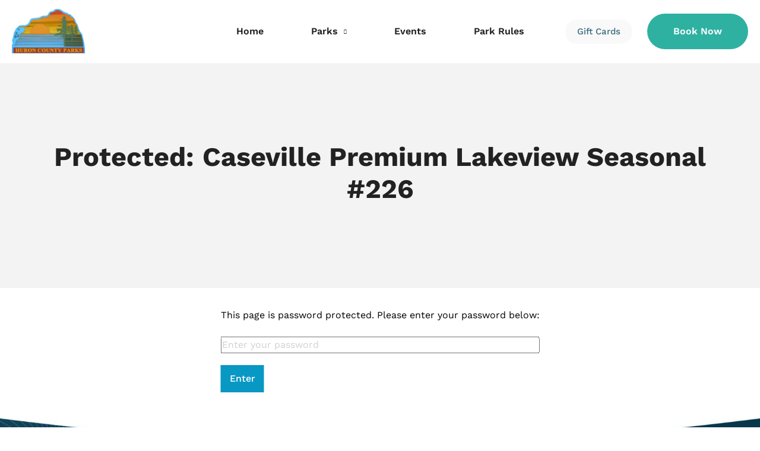

--- FILE ---
content_type: text/html; charset=UTF-8
request_url: https://huroncountyparks.com/seasonal/caseville-premium-lakeview-seasonal-226
body_size: 15822
content:
<!DOCTYPE html><html class="no-js" dir="ltr" lang="en-US" prefix="og: https://ogp.me/ns#"> <!--<![endif]--><head> <meta charset="UTF-8"> <meta name="viewport" content="width=device-width, initial-scale=1"> <title>Protected: Caseville Premium Lakeview Seasonal #226 | Huron County Parks</title> <!-- All in One SEO 4.9.2 - aioseo.com --> <meta name="robots" content="max-image-preview:large"/> <link rel="canonical" href="https://huroncountyparks.com/seasonal/caseville-premium-lakeview-seasonal-226"/> <meta name="generator" content="All in One SEO (AIOSEO) 4.9.2"/> <meta property="og:locale" content="en_US"/> <meta property="og:site_name" content="Huron County Parks |"/> <meta property="og:type" content="article"/> <meta property="og:title" content="Protected: Caseville Premium Lakeview Seasonal #226 | Huron County Parks"/> <meta property="og:url" content="https://huroncountyparks.com/seasonal/caseville-premium-lakeview-seasonal-226"/> <meta property="article:published_time" content="2015-08-17T18:44:12+00:00"/> <meta property="article:modified_time" content="2025-08-21T22:04:18+00:00"/> <meta name="twitter:card" content="summary"/> <meta name="twitter:title" content="Protected: Caseville Premium Lakeview Seasonal #226 | Huron County Parks"/> <script type="application/ld+json" class="aioseo-schema"> {"@context":"https:\/\/schema.org","@graph":[{"@type":"BreadcrumbList","@id":"https:\/\/huroncountyparks.com\/seasonal\/caseville-premium-lakeview-seasonal-226#breadcrumblist","itemListElement":[{"@type":"ListItem","@id":"https:\/\/huroncountyparks.com#listItem","position":1,"name":"Home","item":"https:\/\/huroncountyparks.com","nextItem":{"@type":"ListItem","@id":"https:\/\/huroncountyparks.com\/seasonal#listItem","name":"Seasonal"}},{"@type":"ListItem","@id":"https:\/\/huroncountyparks.com\/seasonal#listItem","position":2,"name":"Seasonal","item":"https:\/\/huroncountyparks.com\/seasonal","nextItem":{"@type":"ListItem","@id":"https:\/\/huroncountyparks.com\/seasonal\/caseville-premium-lakeview-seasonal-226#listItem","name":"Protected: Caseville Premium Lakeview Seasonal #226"},"previousItem":{"@type":"ListItem","@id":"https:\/\/huroncountyparks.com#listItem","name":"Home"}},{"@type":"ListItem","@id":"https:\/\/huroncountyparks.com\/seasonal\/caseville-premium-lakeview-seasonal-226#listItem","position":3,"name":"Protected: Caseville Premium Lakeview Seasonal #226","previousItem":{"@type":"ListItem","@id":"https:\/\/huroncountyparks.com\/seasonal#listItem","name":"Seasonal"}}]},{"@type":"Organization","@id":"https:\/\/huroncountyparks.com\/#organization","name":"Huron County Parks","url":"https:\/\/huroncountyparks.com\/"},{"@type":"WebPage","@id":"https:\/\/huroncountyparks.com\/seasonal\/caseville-premium-lakeview-seasonal-226#webpage","url":"https:\/\/huroncountyparks.com\/seasonal\/caseville-premium-lakeview-seasonal-226","name":"Protected: Caseville Premium Lakeview Seasonal #226 | Huron County Parks","inLanguage":"en-US","isPartOf":{"@id":"https:\/\/huroncountyparks.com\/#website"},"breadcrumb":{"@id":"https:\/\/huroncountyparks.com\/seasonal\/caseville-premium-lakeview-seasonal-226#breadcrumblist"},"datePublished":"2015-08-17T14:44:12-04:00","dateModified":"2025-08-21T18:04:18-04:00"},{"@type":"WebSite","@id":"https:\/\/huroncountyparks.com\/#website","url":"https:\/\/huroncountyparks.com\/","name":"Huron County Parks","inLanguage":"en-US","publisher":{"@id":"https:\/\/huroncountyparks.com\/#organization"}}]} </script> <!-- All in One SEO --><link rel='dns-prefetch' href='//fonts.googleapis.com'/><link rel="alternate" type="application/rss+xml" title="Huron County Parks &raquo; Feed" href="https://huroncountyparks.com/feed"/><link rel="alternate" type="application/rss+xml" title="Huron County Parks &raquo; Comments Feed" href="https://huroncountyparks.com/comments/feed"/><link rel="alternate" title="oEmbed (JSON)" type="application/json+oembed" href="https://huroncountyparks.com/wp-json/oembed/1.0/embed?url=https%3A%2F%2Fhuroncountyparks.com%2Fseasonal%2Fcaseville-premium-lakeview-seasonal-226"/><link rel="alternate" title="oEmbed (XML)" type="text/xml+oembed" href="https://huroncountyparks.com/wp-json/oembed/1.0/embed?url=https%3A%2F%2Fhuroncountyparks.com%2Fseasonal%2Fcaseville-premium-lakeview-seasonal-226&#038;format=xml"/><style id='wp-img-auto-sizes-contain-inline-css' type='text/css'>img:is([sizes=auto i],[sizes^="auto," i]){contain-intrinsic-size:3000px 1500px}/*# sourceURL=wp-img-auto-sizes-contain-inline-css */</style><link rel="preload stylesheet preconnect" as="style" id="preloader-spinner" href="https://huroncountyparks.com/wp-content/plugins/aheto/assets/frontend/css/preloader-spinner.css" type="text/css" media="all" crossorigin/><style id='wp-emoji-styles-inline-css' type='text/css'> img.wp-smiley, img.emoji { display: inline !important; border: none !important; box-shadow: none !important; height: 1em !important; width: 1em !important; margin: 0 0.07em !important; vertical-align: -0.1em !important; background: none !important; padding: 0 !important; }/*# sourceURL=wp-emoji-styles-inline-css */</style><link rel="preload stylesheet preconnect" as="style" id="wp-block-library" href="https://huroncountyparks.com/wp-includes/css/dist/block-library/style.min.css?ver=6.9" type="text/css" media="all" crossorigin/><style id='classic-theme-styles-inline-css' type='text/css'>/*! This file is auto-generated */.wp-block-button__link{color:#fff;background-color:#32373c;border-radius:9999px;box-shadow:none;text-decoration:none;padding:calc(.667em + 2px) calc(1.333em + 2px);font-size:1.125em}.wp-block-file__button{background:#32373c;color:#fff;text-decoration:none}/*# sourceURL=/wp-includes/css/classic-themes.min.css */</style><link rel="preload stylesheet preconnect" as="style" id="aioseo/css/src/vue/standalone/blocks/table-of-contents/global.scss" href="https://huroncountyparks.com/wp-content/plugins/all-in-one-seo-pack/dist/Lite/assets/css/table-of-contents/global.e90f6d47.css?ver=4.9.2" type="text/css" media="all" crossorigin/><style id='global-styles-inline-css' type='text/css'>:root{--wp--preset--aspect-ratio--square: 1;--wp--preset--aspect-ratio--4-3: 4/3;--wp--preset--aspect-ratio--3-4: 3/4;--wp--preset--aspect-ratio--3-2: 3/2;--wp--preset--aspect-ratio--2-3: 2/3;--wp--preset--aspect-ratio--16-9: 16/9;--wp--preset--aspect-ratio--9-16: 9/16;--wp--preset--color--black: #000000;--wp--preset--color--cyan-bluish-gray: #abb8c3;--wp--preset--color--white: #ffffff;--wp--preset--color--pale-pink: #f78da7;--wp--preset--color--vivid-red: #cf2e2e;--wp--preset--color--luminous-vivid-orange: #ff6900;--wp--preset--color--luminous-vivid-amber: #fcb900;--wp--preset--color--light-green-cyan: #7bdcb5;--wp--preset--color--vivid-green-cyan: #00d084;--wp--preset--color--pale-cyan-blue: #8ed1fc;--wp--preset--color--vivid-cyan-blue: #0693e3;--wp--preset--color--vivid-purple: #9b51e0;--wp--preset--gradient--vivid-cyan-blue-to-vivid-purple: linear-gradient(135deg,rgb(6,147,227) 0%,rgb(155,81,224) 100%);--wp--preset--gradient--light-green-cyan-to-vivid-green-cyan: linear-gradient(135deg,rgb(122,220,180) 0%,rgb(0,208,130) 100%);--wp--preset--gradient--luminous-vivid-amber-to-luminous-vivid-orange: linear-gradient(135deg,rgb(252,185,0) 0%,rgb(255,105,0) 100%);--wp--preset--gradient--luminous-vivid-orange-to-vivid-red: linear-gradient(135deg,rgb(255,105,0) 0%,rgb(207,46,46) 100%);--wp--preset--gradient--very-light-gray-to-cyan-bluish-gray: linear-gradient(135deg,rgb(238,238,238) 0%,rgb(169,184,195) 100%);--wp--preset--gradient--cool-to-warm-spectrum: linear-gradient(135deg,rgb(74,234,220) 0%,rgb(151,120,209) 20%,rgb(207,42,186) 40%,rgb(238,44,130) 60%,rgb(251,105,98) 80%,rgb(254,248,76) 100%);--wp--preset--gradient--blush-light-purple: linear-gradient(135deg,rgb(255,206,236) 0%,rgb(152,150,240) 100%);--wp--preset--gradient--blush-bordeaux: linear-gradient(135deg,rgb(254,205,165) 0%,rgb(254,45,45) 50%,rgb(107,0,62) 100%);--wp--preset--gradient--luminous-dusk: linear-gradient(135deg,rgb(255,203,112) 0%,rgb(199,81,192) 50%,rgb(65,88,208) 100%);--wp--preset--gradient--pale-ocean: linear-gradient(135deg,rgb(255,245,203) 0%,rgb(182,227,212) 50%,rgb(51,167,181) 100%);--wp--preset--gradient--electric-grass: linear-gradient(135deg,rgb(202,248,128) 0%,rgb(113,206,126) 100%);--wp--preset--gradient--midnight: linear-gradient(135deg,rgb(2,3,129) 0%,rgb(40,116,252) 100%);--wp--preset--font-size--small: 13px;--wp--preset--font-size--medium: 20px;--wp--preset--font-size--large: 36px;--wp--preset--font-size--x-large: 42px;--wp--preset--spacing--20: 0.44rem;--wp--preset--spacing--30: 0.67rem;--wp--preset--spacing--40: 1rem;--wp--preset--spacing--50: 1.5rem;--wp--preset--spacing--60: 2.25rem;--wp--preset--spacing--70: 3.38rem;--wp--preset--spacing--80: 5.06rem;--wp--preset--shadow--natural: 6px 6px 9px rgba(0, 0, 0, 0.2);--wp--preset--shadow--deep: 12px 12px 50px rgba(0, 0, 0, 0.4);--wp--preset--shadow--sharp: 6px 6px 0px rgba(0, 0, 0, 0.2);--wp--preset--shadow--outlined: 6px 6px 0px -3px rgb(255, 255, 255), 6px 6px rgb(0, 0, 0);--wp--preset--shadow--crisp: 6px 6px 0px rgb(0, 0, 0);}:where(.is-layout-flex){gap: 0.5em;}:where(.is-layout-grid){gap: 0.5em;}body .is-layout-flex{display: flex;}.is-layout-flex{flex-wrap: wrap;align-items: center;}.is-layout-flex > :is(*, div){margin: 0;}body .is-layout-grid{display: grid;}.is-layout-grid > :is(*, div){margin: 0;}:where(.wp-block-columns.is-layout-flex){gap: 2em;}:where(.wp-block-columns.is-layout-grid){gap: 2em;}:where(.wp-block-post-template.is-layout-flex){gap: 1.25em;}:where(.wp-block-post-template.is-layout-grid){gap: 1.25em;}.has-black-color{color: var(--wp--preset--color--black) !important;}.has-cyan-bluish-gray-color{color: var(--wp--preset--color--cyan-bluish-gray) !important;}.has-white-color{color: var(--wp--preset--color--white) !important;}.has-pale-pink-color{color: var(--wp--preset--color--pale-pink) !important;}.has-vivid-red-color{color: var(--wp--preset--color--vivid-red) !important;}.has-luminous-vivid-orange-color{color: var(--wp--preset--color--luminous-vivid-orange) !important;}.has-luminous-vivid-amber-color{color: var(--wp--preset--color--luminous-vivid-amber) !important;}.has-light-green-cyan-color{color: var(--wp--preset--color--light-green-cyan) !important;}.has-vivid-green-cyan-color{color: var(--wp--preset--color--vivid-green-cyan) !important;}.has-pale-cyan-blue-color{color: var(--wp--preset--color--pale-cyan-blue) !important;}.has-vivid-cyan-blue-color{color: var(--wp--preset--color--vivid-cyan-blue) !important;}.has-vivid-purple-color{color: var(--wp--preset--color--vivid-purple) !important;}.has-black-background-color{background-color: var(--wp--preset--color--black) !important;}.has-cyan-bluish-gray-background-color{background-color: var(--wp--preset--color--cyan-bluish-gray) !important;}.has-white-background-color{background-color: var(--wp--preset--color--white) !important;}.has-pale-pink-background-color{background-color: var(--wp--preset--color--pale-pink) !important;}.has-vivid-red-background-color{background-color: var(--wp--preset--color--vivid-red) !important;}.has-luminous-vivid-orange-background-color{background-color: var(--wp--preset--color--luminous-vivid-orange) !important;}.has-luminous-vivid-amber-background-color{background-color: var(--wp--preset--color--luminous-vivid-amber) !important;}.has-light-green-cyan-background-color{background-color: var(--wp--preset--color--light-green-cyan) !important;}.has-vivid-green-cyan-background-color{background-color: var(--wp--preset--color--vivid-green-cyan) !important;}.has-pale-cyan-blue-background-color{background-color: var(--wp--preset--color--pale-cyan-blue) !important;}.has-vivid-cyan-blue-background-color{background-color: var(--wp--preset--color--vivid-cyan-blue) !important;}.has-vivid-purple-background-color{background-color: var(--wp--preset--color--vivid-purple) !important;}.has-black-border-color{border-color: var(--wp--preset--color--black) !important;}.has-cyan-bluish-gray-border-color{border-color: var(--wp--preset--color--cyan-bluish-gray) !important;}.has-white-border-color{border-color: var(--wp--preset--color--white) !important;}.has-pale-pink-border-color{border-color: var(--wp--preset--color--pale-pink) !important;}.has-vivid-red-border-color{border-color: var(--wp--preset--color--vivid-red) !important;}.has-luminous-vivid-orange-border-color{border-color: var(--wp--preset--color--luminous-vivid-orange) !important;}.has-luminous-vivid-amber-border-color{border-color: var(--wp--preset--color--luminous-vivid-amber) !important;}.has-light-green-cyan-border-color{border-color: var(--wp--preset--color--light-green-cyan) !important;}.has-vivid-green-cyan-border-color{border-color: var(--wp--preset--color--vivid-green-cyan) !important;}.has-pale-cyan-blue-border-color{border-color: var(--wp--preset--color--pale-cyan-blue) !important;}.has-vivid-cyan-blue-border-color{border-color: var(--wp--preset--color--vivid-cyan-blue) !important;}.has-vivid-purple-border-color{border-color: var(--wp--preset--color--vivid-purple) !important;}.has-vivid-cyan-blue-to-vivid-purple-gradient-background{background: var(--wp--preset--gradient--vivid-cyan-blue-to-vivid-purple) !important;}.has-light-green-cyan-to-vivid-green-cyan-gradient-background{background: var(--wp--preset--gradient--light-green-cyan-to-vivid-green-cyan) !important;}.has-luminous-vivid-amber-to-luminous-vivid-orange-gradient-background{background: var(--wp--preset--gradient--luminous-vivid-amber-to-luminous-vivid-orange) !important;}.has-luminous-vivid-orange-to-vivid-red-gradient-background{background: var(--wp--preset--gradient--luminous-vivid-orange-to-vivid-red) !important;}.has-very-light-gray-to-cyan-bluish-gray-gradient-background{background: var(--wp--preset--gradient--very-light-gray-to-cyan-bluish-gray) !important;}.has-cool-to-warm-spectrum-gradient-background{background: var(--wp--preset--gradient--cool-to-warm-spectrum) !important;}.has-blush-light-purple-gradient-background{background: var(--wp--preset--gradient--blush-light-purple) !important;}.has-blush-bordeaux-gradient-background{background: var(--wp--preset--gradient--blush-bordeaux) !important;}.has-luminous-dusk-gradient-background{background: var(--wp--preset--gradient--luminous-dusk) !important;}.has-pale-ocean-gradient-background{background: var(--wp--preset--gradient--pale-ocean) !important;}.has-electric-grass-gradient-background{background: var(--wp--preset--gradient--electric-grass) !important;}.has-midnight-gradient-background{background: var(--wp--preset--gradient--midnight) !important;}.has-small-font-size{font-size: var(--wp--preset--font-size--small) !important;}.has-medium-font-size{font-size: var(--wp--preset--font-size--medium) !important;}.has-large-font-size{font-size: var(--wp--preset--font-size--large) !important;}.has-x-large-font-size{font-size: var(--wp--preset--font-size--x-large) !important;}:where(.wp-block-post-template.is-layout-flex){gap: 1.25em;}:where(.wp-block-post-template.is-layout-grid){gap: 1.25em;}:where(.wp-block-term-template.is-layout-flex){gap: 1.25em;}:where(.wp-block-term-template.is-layout-grid){gap: 1.25em;}:where(.wp-block-columns.is-layout-flex){gap: 2em;}:where(.wp-block-columns.is-layout-grid){gap: 2em;}:root :where(.wp-block-pullquote){font-size: 1.5em;line-height: 1.6;}/*# sourceURL=global-styles-inline-css */</style><link rel="preload stylesheet preconnect" as="style" id="karma-child-css" href="https://huroncountyparks.com/wp-content/themes/Karma_child_theme/style.css?ver=6.9" type="text/css" media="all" crossorigin/><link rel="preload stylesheet preconnect" as="style" id="karma-fonts" href="//fonts.googleapis.com/css?family=Poppins:300,300i,400,400i,500,500i,600,600i,700,700i&#038;subset=latin,latin-ext&#038;display=swap" type="text/css" media="all" crossorigin/><link rel="preload stylesheet preconnect" as="style" id="ionicons" href="https://huroncountyparks.com/wp-content/plugins/aheto/assets/fonts/ionicons.min.css" type="text/css" media="all" crossorigin/><link rel="preload stylesheet preconnect" as="style" id="bootstrap" href="https://huroncountyparks.com/wp-content/themes/karma/assets/css/lib/bootstrap.css?ver=6.9" type="text/css" media="all" crossorigin/><link rel="preload stylesheet preconnect" as="style" id="karma-general" href="https://huroncountyparks.com/wp-content/themes/karma/assets/css/general.css?ver=6.9" type="text/css" media="all" crossorigin/><link rel="preload stylesheet preconnect" as="style" id="karma-main-style" href="https://huroncountyparks.com/wp-content/themes/karma/assets/css/style.css?ver=6.9" type="text/css" media="all" crossorigin/><link rel="preload stylesheet preconnect" as="style" id="karma-style" href="https://huroncountyparks.com/wp-content/themes/karma/style.css?ver=6.9" type="text/css" media="all" crossorigin/><link rel="preload stylesheet preconnect" as="style" id="elementor-frontend" href="https://huroncountyparks.com/wp-content/plugins/elementor/assets/css/frontend.min.css?ver=3.34.1" type="text/css" media="all" crossorigin/><link rel="preload stylesheet preconnect" as="style" id="elementor-post-11380" href="https://huroncountyparks.com/wp-content/uploads/elementor/css/post-11380.css?ver=1767825647" type="text/css" media="all" crossorigin/><link rel="preload stylesheet preconnect" as="style" id="elementor-post-5326" href="https://huroncountyparks.com/wp-content/uploads/elementor/css/post-5326.css?ver=1767827285" type="text/css" media="all" crossorigin/><link rel="preload stylesheet preconnect" as="style" id="elementor-post-14456" href="https://huroncountyparks.com/wp-content/uploads/elementor/css/post-14456.css?ver=1767825647" type="text/css" media="all" crossorigin/><link rel="preload stylesheet preconnect" as="style" id="elementor-post-34150" href="https://huroncountyparks.com/wp-content/uploads/elementor/css/post-34150.css?ver=1767825648" type="text/css" media="all" crossorigin/><link rel="preload stylesheet preconnect" as="style" id="elegant" href="https://huroncountyparks.com/wp-content/plugins/aheto/assets/fonts/elegant.min.css" type="text/css" media="all" crossorigin/><link rel="preload stylesheet preconnect" as="style" id="font-awesome-4.7.0" href="https://huroncountyparks.com/wp-content/plugins/aheto/assets/fonts/font-awesome.min.css" type="text/css" media="all" crossorigin/><link rel="preload stylesheet preconnect" as="style" id="pe-icon-7-stroke" href="https://huroncountyparks.com/wp-content/plugins/aheto/assets/fonts/pe-icon-7-stroke.min.css" type="text/css" media="all" crossorigin/><link rel="preload stylesheet preconnect" as="style" id="themify" href="https://huroncountyparks.com/wp-content/plugins/aheto/assets/fonts/themify-icons.min.css" type="text/css" media="all" crossorigin/><link rel="preload stylesheet preconnect" as="style" id="style-main" href="https://huroncountyparks.com/wp-content/plugins/aheto/assets/frontend/css/style.css" type="text/css" media="all" crossorigin/><link rel="preload stylesheet preconnect" as="style" id="style-skin" href="//huroncountyparks.com/wp-content/uploads/aheto-styles/aheto-saas_clone_1.css?timestamp=1716828936" type="text/css" media="all" crossorigin/><link rel="preload stylesheet preconnect" as="style" id="elementor-gf-local-roboto" href="https://huroncountyparks.com/wp-content/uploads/elementor/google-fonts/css/roboto.css?ver=1743029737" type="text/css" media="all" crossorigin/><link rel="preload stylesheet preconnect" as="style" id="elementor-gf-local-robotoslab" href="https://huroncountyparks.com/wp-content/uploads/elementor/google-fonts/css/robotoslab.css?ver=1743029741" type="text/css" media="all" crossorigin/><link rel="preload stylesheet preconnect" as="style" id="elementor-gf-local-worksans" href="https://huroncountyparks.com/wp-content/uploads/elementor/google-fonts/css/worksans.css?ver=1743029744" type="text/css" media="all" crossorigin/><script type="text/javascript" src="https://huroncountyparks.com/wp-includes/js/jquery/jquery.min.js?ver=3.7.1" id="jquery-core-js"></script><script type="text/javascript" src="https://huroncountyparks.com/wp-content/themes/karma/assets/js/lib/jquery-migrate.min.js?ver=1.4.1-wp" id="jquery-migrate-js"></script><link rel="EditURI" type="application/rsd+xml" title="RSD" href="https://huroncountyparks.com/xmlrpc.php?rsd"/><link rel='shortlink' href='https://huroncountyparks.com/?p=5326'/><meta name="generator" content="Elementor 3.34.1; features: e_font_icon_svg, additional_custom_breakpoints; settings: css_print_method-external, google_font-enabled, font_display-auto"><!-- Global site tag (gtag.js) - Google Analytics --><script async src="https://www.googletagmanager.com/gtag/js?id=UA-36785624-1"></script><script> window.dataLayer = window.dataLayer || []; function gtag(){dataLayer.push(arguments);} gtag('js', new Date()); gtag('config', 'UA-36785624-1');</script> <style> .e-con.e-parent:nth-of-type(n+4):not(.e-lazyloaded):not(.e-no-lazyload), .e-con.e-parent:nth-of-type(n+4):not(.e-lazyloaded):not(.e-no-lazyload) * { background-image: none !important; } @media screen and (max-height: 1024px) { .e-con.e-parent:nth-of-type(n+3):not(.e-lazyloaded):not(.e-no-lazyload), .e-con.e-parent:nth-of-type(n+3):not(.e-lazyloaded):not(.e-no-lazyload) * { background-image: none !important; } } @media screen and (max-height: 640px) { .e-con.e-parent:nth-of-type(n+2):not(.e-lazyloaded):not(.e-no-lazyload), .e-con.e-parent:nth-of-type(n+2):not(.e-lazyloaded):not(.e-no-lazyload) * { background-image: none !important; } } </style> <style type="text/css">body .aheto-footer, body .aheto-footer p{color:#999999;}body .aheto-footer a{color:#999999;}</style><style type="text/css"> #icon-box-float .elementor-icon-box-icon {float:left !important;margin-right: 15px !important;}#float-left-button a {color: #ffffff !important}.container{width:100%!important;max-width:100% !important;}.blog--single__sidebar .aht-page__content {padding: 30px 0 !important;}.blog--single__sidebar .aht-page__post-meta {margin: 40px 0 !important;}.aheto-banner-wrap--style-1 .banner-slide .aheto-banner__content { min-height: 300px;}.aheto-heading--main .aheto-heading__desc:not(:first-child) {margin-top: 0 !important;}.swiper-container-fade .swiper-slide { box-shadow: 0px 1px 11px 0px #00000038;}.aheto-banner-wrap--style-1 .banner-slide:before { display: block; position: absolute; top: 0; left: 0; width: 100%; height: 100%; background-color: #000; content: ''; opacity: .1 !important;}.zero-margin {margin-bottom: 0 !important;}.blog--single__sidebar .aht-page__post-head .post-head__main-img { margin-bottom: 40px; max-height: 300px; object-fit: cover;}.main-header--famulus-classic.main-header--mobile .dropdown-btn { width: 250px !important; height: 48px !important; top: 0px !important; padding-top: calc(10px + .5rem) !important; padding-bottom: calc(10px + .5rem) !important;}#swiper-slide-size { max-height: 400px;}.blog--single__sidebar .aht-page__post-head .post-head__main-img { max-height: 400px; object-fit: contain;}.blog--single__sidebar .aht-page__comments-area { margin: 30px auto 110px !important;}.blog--single__sidebar .aht-page__comments-area .comments-title { margin-bottom: 30px !important;}.blog--single__sidebar .aht-page__comments-area .comment-form-flex input:not([type=submit]):not([type=checkbox]), .blog--single__sidebar .aht-page__comments-area .comment-form-flex textarea, .blog--single__sidebar .aht-page__comments-area .comment-respond input:not([type=submit]):not([type=checkbox]), .blog--single__sidebar .aht-page__comments-area .comment-respond textarea { border: 1px solid rgba(var(--ca-black),.1) !important;}.karma-blog--single-wrapper .karma-blog--single__top-content { margin-bottom: 50px;}@media (max-width: 1024px){.elementor-11433 .elementor-element.elementor-element-2db11b28 > .elementor-container { min-height: 400px;}.elementor-11433 .elementor-element.elementor-element-3a38b57f {width: 100% !important; margin: 20px 0;}}@media (max-width: 767px) {.elementor-11433 .elementor-element.elementor-element-35b2b3c { margin-top: 0px; margin-bottom: 0px;}audio, iframe, video { min-width: 325px!important;}}@media all and (-ms-high-contrast: none), (-ms-high-contrast: active) { /* IE10+ CSS styles go here */ .elementor-invisible {visibility: visible; }.main-header--famulus-classic .main-header__logo { float:left;}.main-header--famulus-classic .main-header__widget-box { float:right;}.aheto-features--outsourceo-creative .aheto-features-block__text { display: inline-block; padding: 5px 25px; font-size: inherit; line-height: inherit; background-color: #e08452; color: #ffffff; border-top-right-radius: 12.5px; border-bottom-right-radius: 12.5px; margin-bottom: 8px;}.aheto-features--outsourceo-creative .aheto-features-block__title { margin-left: 25px; margin-right: 25px; margin-bottom: 20px; color: #ffffff; font-size: inherit;}.main-header--famulus-classic.main-header--desktop .main-header__menu-box .main-menu .menu-item--mega-menu .mega-menu, .main-header--famulus-classic.main-header--desktop .main-header__menu-box > ul .menu-item--mega-menu .mega-menu { display: -webkit-box; display: -ms-flexbox; display: flex; position: absolute; left: 50%; top: 100%; -webkit-transform: translateX(-50%); -ms-transform: translateX(-50%); transform: translateX(-50%); background: white; padding: 25px 10px; width: 1000px; max-width: 100vw; -webkit-box-shadow: 1.169px 3.825px 15.66px 2.34px rgba(var(--ca-dark), .09); box-shadow: 1.169px 3.825px 15.66px 2.34px rgba(var(--ca-dark),.09); visibility: hidden; opacity: 0; -webkit-transition: all .3s; -o-transition: all .3s; transition: all .3s; border-radius: 5px;}.main-header--famulus-classic .main-header__menu-box .main-menu li a, .main-header--famulus-classic .main-header__menu-box > ul li a { font-size: inherit; color: #2fb1a2;}.main-header--famulus-classic .main-header__menu-box .main-menu ul li:hover>a, .main-header--famulus-classic .main-header__menu-box>ul ul li:hover>a { color: #ffffff !important; background-color: #2fb1a2; border-radius: 2px; padding: 5px 10px;}.main-header--famulus-classic .main-header__menu-box .main-menu, .main-header--famulus-classic .main-header__menu-box > ul { left: 30%; float:left;}.main-header--famulus-classic.main-header--desktop .main-header__menu-box .main-menu .menu-item--mega-menu .mega-menu, .main-header--famulus-classic.main-header--desktop .main-header__menu-box > ul .menu-item--mega-menu .mega-menu { z-index: 1;}.elementor-11433 .elementor-element.elementor-element-2db11b28 > .elementor-container { padding-top: 60px;}}</style></head><body class="wp-singular page-template-default page page-id-5326 page-child parent-pageid-5320 wp-theme-karma wp-child-theme-Karma_child_theme no-sidebar elementor-default elementor-kit-11380 elementor-page elementor-page-5326" ><!-- MAIN_WRAPPER --> <div class="aheto-preloader"> <div class="aheto-preloader__spinner"> <div></div> <div></div> <div></div> <div></div> <div></div> <div></div> <div></div> <div></div> <div></div> <div></div> <div></div> <div></div> </div> </div> <header id="masthead" itemscope="itemscope" itemtype="https://schema.org/WPHeader" class="aheto-header "> <div data-elementor-type="wp-post" data-elementor-id="14456" class="elementor elementor-14456"> <section class="elementor-section elementor-top-section elementor-element elementor-element-7c87d894 elementor-section-stretched elementor-section-full_width elementor-section-height-default elementor-section-height-default" data-id="7c87d894" data-element_type="section" data-settings="{&quot;stretch_section&quot;:&quot;section-stretched&quot;}"> <div class="elementor-container elementor-column-gap-no"> <div class="elementor-column elementor-col-100 elementor-top-column elementor-element elementor-element-3643bf0b" data-id="3643bf0b" data-element_type="column"> <div class="elementor-widget-wrap elementor-element-populated"> <div class="elementor-element elementor-element-699ae043 elementor-widget elementor-widget-aheto_navigation" data-id="699ae043" data-element_type="widget" data-widget_type="aheto_navigation.default"> <div class="elementor-widget-container"> <div class="aheto_navigation_6969dabf55117 main-header--famulus-classic main-header main-header-js " data-mobile-menu="1199"> <div class="main-header__main-line"> <div class="aheto-logo main-header__logo"> <a href="https://huroncountyparks.com/"> <picture fetchpriority="high" class="aheto-logo__image" decoding="async">
<source type="image/webp" srcset="https://huroncountyparks.com/wp-content/uploads/2013/01/logo.png.webp 544w, https://huroncountyparks.com/wp-content/uploads/2013/01/logo-300x182.png.webp 300w" sizes="(max-width: 544px) 100vw, 544px"/>
<img fetchpriority="high" width="544" height="331" src="https://huroncountyparks.com/wp-content/plugins/aheto/assets/images/placeholder.jpg" data-lazy-src="https://huroncountyparks.com/wp-content/uploads/2013/01/logo.png" alt="logo" decoding="async" srcset="https://huroncountyparks.com/wp-content/uploads/2013/01/logo.png 544w, https://huroncountyparks.com/wp-content/uploads/2013/01/logo-300x182.png 300w" sizes="(max-width: 544px) 100vw, 544px"/>
</picture>
<picture class="aheto-logo__image aheto-logo__image-scroll" decoding="async">
<source type="image/webp" srcset="https://huroncountyparks.com/wp-content/uploads/2013/01/logo.png.webp 544w, https://huroncountyparks.com/wp-content/uploads/2013/01/logo-300x182.png.webp 300w" sizes="(max-width: 544px) 100vw, 544px"/>
<img width="544" height="331" src="https://huroncountyparks.com/wp-content/plugins/aheto/assets/images/placeholder.jpg" data-lazy-src="https://huroncountyparks.com/wp-content/uploads/2013/01/logo.png" alt="logo" decoding="async" srcset="https://huroncountyparks.com/wp-content/uploads/2013/01/logo.png 544w, https://huroncountyparks.com/wp-content/uploads/2013/01/logo-300x182.png 300w" sizes="(max-width: 544px) 100vw, 544px"/>
</picture>
<picture class="aheto-logo__image mob-logo" decoding="async">
<source type="image/webp" srcset="https://huroncountyparks.com/wp-content/uploads/2013/01/logo.png.webp 544w, https://huroncountyparks.com/wp-content/uploads/2013/01/logo-300x182.png.webp 300w" sizes="(max-width: 544px) 100vw, 544px"/>
<img width="544" height="331" src="https://huroncountyparks.com/wp-content/plugins/aheto/assets/images/placeholder.jpg" data-lazy-src="https://huroncountyparks.com/wp-content/uploads/2013/01/logo.png" alt="logo" decoding="async" srcset="https://huroncountyparks.com/wp-content/uploads/2013/01/logo.png 544w, https://huroncountyparks.com/wp-content/uploads/2013/01/logo-300x182.png 300w" sizes="(max-width: 544px) 100vw, 544px"/>
</picture>
<picture loading="lazy" class="aheto-logo__image mob-logo aheto-logo__image-mob-scroll" decoding="async">
<source type="image/webp" srcset="https://huroncountyparks.com/wp-content/uploads/2013/01/logo.png.webp 544w, https://huroncountyparks.com/wp-content/uploads/2013/01/logo-300x182.png.webp 300w" sizes="(max-width: 544px) 100vw, 544px"/>
<img loading="lazy" width="544" height="331" src="https://huroncountyparks.com/wp-content/plugins/aheto/assets/images/placeholder.jpg" data-lazy-src="https://huroncountyparks.com/wp-content/uploads/2013/01/logo.png" alt="logo" decoding="async" srcset="https://huroncountyparks.com/wp-content/uploads/2013/01/logo.png 544w, https://huroncountyparks.com/wp-content/uploads/2013/01/logo-300x182.png 300w" sizes="(max-width: 544px) 100vw, 544px"/>
</picture>
 </a> </div> <div class="main-header__menu-box"> <div class="mobile-menu-title"> Menu </div> <nav class="menu-home-page-container"><ul id="menu-main" class="main-menu main-menu--inline"><li id="menu-item-93" class="menu-item menu-item-type-custom menu-item-object-custom menu-item-home menu-item-93"><a href="https://huroncountyparks.com/">Home</a></li><li id="menu-item-34998" class="menu-item--mega-menu menu-item menu-item-type-custom menu-item-object-custom menu-item-has-children menu-item-34998"><a href="/make-a-reservation">Parks</a><div class="sub-menu mega-menu"><div class="mega-menu__col"><div class="mega-menu__title">Caseville</div> <ul class="mega-menu__list"> <li id="menu-item-34231" class="menu-item menu-item-type-post_type menu-item-object-page menu-item-34231"><a href="https://huroncountyparks.com/caseville-county-park">Information</a></li> <li id="menu-item-824" class="menu-item menu-item-type-post_type menu-item-object-page menu-item-824"><a href="https://huroncountyparks.com/caseville-park-reservations">Reservations</a></li> </ul></div><div class="mega-menu__col"><div class="mega-menu__title">Lighthouse</div> <ul class="mega-menu__list"> <li id="menu-item-34232" class="menu-item menu-item-type-post_type menu-item-object-page menu-item-34232"><a href="https://huroncountyparks.com/lighthouse-county-park">Information</a></li> <li id="menu-item-793" class="menu-item menu-item-type-post_type menu-item-object-page menu-item-793"><a href="https://huroncountyparks.com/lighthouse-park-reservations">Reservations</a></li> </ul></div><div class="mega-menu__col"><div class="mega-menu__title">Oak Beach</div> <ul class="mega-menu__list"> <li id="menu-item-34233" class="menu-item menu-item-type-post_type menu-item-object-page menu-item-34233"><a href="https://huroncountyparks.com/oak-beach-county-park">Information</a></li> <li id="menu-item-788" class="menu-item menu-item-type-post_type menu-item-object-page menu-item-788"><a href="https://huroncountyparks.com/oak-beach-reservations">Reservations</a></li> </ul></div><div class="mega-menu__col"><div class="mega-menu__title">Sebewaing</div> <ul class="mega-menu__list"> <li id="menu-item-34234" class="menu-item menu-item-type-post_type menu-item-object-page menu-item-34234"><a href="https://huroncountyparks.com/sebewaing-county-park">Information</a></li> <li id="menu-item-786" class="menu-item menu-item-type-post_type menu-item-object-page menu-item-786"><a href="https://huroncountyparks.com/sebewaing-park-reservations">Reservations</a></li> </ul></div><div class="mega-menu__col"><div class="mega-menu__title">Stafford</div> <ul class="mega-menu__list"> <li id="menu-item-34235" class="menu-item menu-item-type-post_type menu-item-object-page menu-item-34235"><a href="https://huroncountyparks.com/stafford-county-park">Information</a></li> <li id="menu-item-777" class="menu-item menu-item-type-post_type menu-item-object-page menu-item-777"><a href="https://huroncountyparks.com/stafford-park-reservations">Reservations</a></li> </ul></div><div class="mega-menu__col"><div class="mega-menu__title">Wagener</div> <ul class="mega-menu__list"> <li id="menu-item-34236" class="menu-item menu-item-type-post_type menu-item-object-page menu-item-34236"><a href="https://huroncountyparks.com/wagener-county-park">Information</a></li> <li id="menu-item-771" class="menu-item menu-item-type-post_type menu-item-object-page menu-item-771"><a href="https://huroncountyparks.com/wagener-park-reservations">Reservations</a></li> </ul></div><div class="mega-menu__col"><div class="mega-menu__title">Day Use Parks</div> <ul class="mega-menu__list"> <li id="menu-item-34237" class="menu-item menu-item-type-post_type menu-item-object-page menu-item-34237"><a href="https://huroncountyparks.com/day-use-parks">Information</a></li> </ul></div></div></li><li id="menu-item-34999" class="menu-item menu-item-type-post_type menu-item-object-page menu-item-34999"><a href="https://huroncountyparks.com/calendar">Events</a></li><li id="menu-item-38491" class="menu-item menu-item-type-post_type menu-item-object-page menu-item-38491"><a href="https://huroncountyparks.com/park-rules">Park Rules</a></li></ul></nav> <div class="main-header__widget-box-mobile"> <a href="/gift-cards" class="aheto-btn aheto-btn--light " target="_self" aria-label="Gift Cards">Gift Cards</a> <a href="/make-a-reservation" class="aheto-btn aheto-btn--primary " target="_self" aria-label="Book Now">Book Now</a> </div> </div> <div class="main-header__widget-box"> <div class="main-header__widget-box-desktop"> <a href="/gift-cards" class="aheto-btn aheto-btn--light aheto-btn--small " target="_self" aria-label="Gift Cards">Gift Cards</a> <a href="/make-a-reservation" class="aheto-btn aheto-btn--primary " target="_self" aria-label="Book Now">Book Now</a> </div> <button class="hamburger main-header__hamburger js-toggle-mobile-menu" type="button"> <span class="hamburger-box"> <span class="hamburger-inner"></span> </span> </button> </div> </div> </div> </div> </div> </div> </div> </div> </section> </div> </header> <div class="karma-blog--single-wrapper protected-page"> <div class="karma-blog--single__top-content"> <div class="container"> <div class="row"> <div class="col-12"> <h1 class="karma-blog--single__title text-center">Protected: Caseville Premium Lakeview Seasonal #226</h1> </div> </div> </div> </div> <div class="container karma-blog--single__post-content"> <div class="row"> <div class="col-12"> <div class="karma-blog--single__content-wrapper page"> <br/><style> .center-custom { margin: 0; position: absolute; top: 50%; left: 50%; -ms-transform: translate( -50%, -50% ); transform: translate( -50%, -50% ); } .post-password-label { color: #000; margin-bottom: 1.5em;} .post-password-class { width: 100% !important; margin-bottom: 1.25em;} .post-password-class:focus { color: #000 !important; border-color: #fff !important; } @media only screen and ( max-width: 600px ) { .center-custom { width: 85%; } } </style><div class="container-custom"><form action="https://huroncountyparks.com/wp-login.php?action=postpass" method="post" class="center-custom search-form" role="search"> <label class="post-password-label">This page is password protected. Please enter your password below:</label><br/> <input name="post_password" id="pwbox-5326" class="input post-password-class" type="text" placeholder="Enter your password"/><br/> <input type="submit" name="Submit" class="button" value="Enter"/><br/> </form></p></div> </div> </div> </div> </div> </div> <footer class="aheto-footer "> <div class="container"> <div data-elementor-type="wp-post" data-elementor-id="34150" class="elementor elementor-34150"> <section class="elementor-section elementor-top-section elementor-element elementor-element-61659d1 elementor-section-stretched elementor-section-boxed elementor-section-height-default elementor-section-height-default" data-id="61659d1" data-element_type="section" data-settings="{&quot;stretch_section&quot;:&quot;section-stretched&quot;,&quot;background_background&quot;:&quot;classic&quot;}"> <div class="elementor-container elementor-column-gap-default"> <div class="elementor-column elementor-col-25 elementor-top-column elementor-element elementor-element-64042ed" data-id="64042ed" data-element_type="column"> <div class="elementor-widget-wrap elementor-element-populated"> <section class="elementor-section elementor-inner-section elementor-element elementor-element-d7d7cb2 elementor-section-boxed elementor-section-height-default elementor-section-height-default" data-id="d7d7cb2" data-element_type="section"> <div class="elementor-container elementor-column-gap-default"> <div class="elementor-column elementor-col-100 elementor-inner-column elementor-element elementor-element-aac0271" data-id="aac0271" data-element_type="column"> <div class="elementor-widget-wrap elementor-element-populated"> <div class="elementor-element elementor-element-9c2a51a elementor-widget elementor-widget-image" data-id="9c2a51a" data-element_type="widget" data-widget_type="image.default"> <div class="elementor-widget-container"> <a href="https://n.foxdsgn.com/karma/"> <picture class="attachment-medium size-medium wp-image-130">
<source type="image/webp" srcset="https://huroncountyparks.com/wp-content/uploads/2013/01/logo-sm.png.webp"/>
<img width="150" height="92" src="https://huroncountyparks.com/wp-content/uploads/2013/01/logo-sm.png" alt="logo"/>
</picture>
 </a> </div> </div> <div class="elementor-element elementor-element-ee33cc1 elementor-widget elementor-widget-aheto_contact-info" data-id="ee33cc1" data-element_type="widget" data-widget_type="aheto_contact-info.default"> <div class="elementor-widget-container"> <div class="widget widget_aheto__contact_info--modern aheto_contact-info_6969dabf6d4e8 "> <div class="widget_aheto__infos"> <div class="widget_aheto__info widget_aheto__info--address"> <i class="widget_aheto__icon ion-android-map "></i> <p>Administration Offices<br>417 S. Hanselman StreetBad Axe, MI, 48413</p> </div> <div class="widget_aheto__info widget_aheto__info--tel"> <i class="widget_aheto__icon ion-android-call "></i> <a class="widget_aheto__link" href="tel:888-265-2583"> 888-265-2583 </a> </div> <div class="widget_aheto__info widget_aheto__info--mail"> <i class="widget_aheto__icon ion-android-mail "></i> <a class="widget_aheto__link" href="/cdn-cgi/l/email-protection#7d14131b123d15080f12131e12081309040d1c0f160e531e1210"> <span class="__cf_email__" data-cfemail="0f666169604f677a7d60616c607a617b767f6e7d647c216c6062">[email&#160;protected]</span> </a> </div> </div></div> </div> </div> </div> </div> </div> </section> </div> </div> <div class="elementor-column elementor-col-25 elementor-top-column elementor-element elementor-element-e1b0ae7" data-id="e1b0ae7" data-element_type="column"> <div class="elementor-widget-wrap elementor-element-populated"> <section class="elementor-section elementor-inner-section elementor-element elementor-element-6ce21b2 elementor-hidden-tablet elementor-hidden-phone elementor-section-boxed elementor-section-height-default elementor-section-height-default" data-id="6ce21b2" data-element_type="section"> <div class="elementor-container elementor-column-gap-default"> <div class="elementor-column elementor-col-100 elementor-inner-column elementor-element elementor-element-6dc4858" data-id="6dc4858" data-element_type="column"> <div class="elementor-widget-wrap elementor-element-populated"> <div class="elementor-element elementor-element-c0f88b5 elementor-widget elementor-widget-aheto_heading" data-id="c0f88b5" data-element_type="widget" data-widget_type="aheto_heading.default"> <div class="elementor-widget-container"> <div class="aheto-heading aheto-heading--main align-tablet-default align-mob-default aheto_heading_6969dabf6fc7f "> <h5 class="aheto-heading__title ">Subscribe</h5></div> </div> </div> </div> </div> </div> </section> <div class="elementor-element elementor-element-e9e6086 elementor-widget elementor-widget-html" data-id="e9e6086" data-element_type="widget" data-widget_type="html.default"> <div class="elementor-widget-container"> <!--Zoho Campaigns Web-Optin Form's Header Code Starts Here--><meta content="width=device-width,initial-scale=1.0, maximum-scale=1.0, user-scalable=0" name="viewport"><script data-cfasync="false" src="/cdn-cgi/scripts/5c5dd728/cloudflare-static/email-decode.min.js"></script><script type="text/javascript" src="https://juby-zgfh.maillist-manage.com/js/optin.min.js" onload="setupSF('sf3z8f99eae922477566334fae574cb99546c21b87ed754f1ab7b74f7f6bfcf69aaf','ZCFORMVIEW',false,'light',false,'0')"></script><script type="text/javascript"> function runOnFormSubmit_sf3z8f99eae922477566334fae574cb99546c21b87ed754f1ab7b74f7f6bfcf69aaf(th){ /*Before submit, if you want to trigger your event, "include your code here"*/ };</script><style>#sf3z8f99eae922477566334fae574cb99546c21b87ed754f1ab7b74f7f6bfcf69aaf #customForm *:not(.dateClass){-webkit-box-sizing: border-box !important;-moz-box-sizing: border-box !important;box-sizing: border-box !important;word-break:break-word;overflow-wrap: break-word;}#sf3z8f99eae922477566334fae574cb99546c21b87ed754f1ab7b74f7f6bfcf69aaf .dateClass{-webkit-box-sizing: unset!important;-moz-box-sizing: unset !important;box-sizing: unset !important;word-break:break-word;overflow-wrap: break-word;}/*** RESPONSIVE START */@media only screen and (max-width: 319px){#sf3z8f99eae922477566334fae574cb99546c21b87ed754f1ab7b74f7f6bfcf69aaf #signupMainDiv{margin: 0px auto !important;}#sf3z8f99eae922477566334fae574cb99546c21b87ed754f1ab7b74f7f6bfcf69aaf #SIGNUP_PAGE{padding:0px !important }#sf3z8f99eae922477566334fae574cb99546c21b87ed754f1ab7b74f7f6bfcf69aaf [changeitem="SIGNUP_FORM_FIELD"]{width:94% !important;}#sf3z8f99eae922477566334fae574cb99546c21b87ed754f1ab7b74f7f6bfcf69aaf .zcinputbox{width:100% !important;min-width: 100% !important;max-width:100% !important;float:none !important;}#sf3z8f99eae922477566334fae574cb99546c21b87ed754f1ab7b74f7f6bfcf69aaf #captchaDiv{width:69.5% !important;}#sf3z8f99eae922477566334fae574cb99546c21b87ed754f1ab7b74f7f6bfcf69aaf #relCaptcha{margin-right:11px !important;}#sf3z8f99eae922477566334fae574cb99546c21b87ed754f1ab7b74f7f6bfcf69aaf .recaptcha{transform:scale(0.55);-webkit-transform:scale(0.55);transform-origin:0 0;-webkit-transform-origin:0 0;}}/*Major Mobiles*/@media screen and (min-width: 320px) and (max-width: 580px){#sf3z8f99eae922477566334fae574cb99546c21b87ed754f1ab7b74f7f6bfcf69aaf #signupMainDiv{margin: 0px auto !important;}#sf3z8f99eae922477566334fae574cb99546c21b87ed754f1ab7b74f7f6bfcf69aaf .zcinputbox{width:100% !important;max-width:100% !important;float:none !important;}#sf3z8f99eae922477566334fae574cb99546c21b87ed754f1ab7b74f7f6bfcf69aaf [changeitem="SIGNUP_FORM_FIELD"]{width:95% !important;}#sf3z8f99eae922477566334fae574cb99546c21b87ed754f1ab7b74f7f6bfcf69aaf #captchaDiv{width:72% !important;}#sf3z8f99eae922477566334fae574cb99546c21b87ed754f1ab7b74f7f6bfcf69aaf #captchaText{width:96% !important;}#sf3z8f99eae922477566334fae574cb99546c21b87ed754f1ab7b74f7f6bfcf69aaf #relCaptcha{margin-right:6px !important;}#sf3z8f99eae922477566334fae574cb99546c21b87ed754f1ab7b74f7f6bfcf69aaf #capRequired{margin-right: -10px !important;}#sf3z8f99eae922477566334fae574cb99546c21b87ed754f1ab7b74f7f6bfcf69aaf .recaptcha{transform:scale(0.72);-webkit-transform:scale(0.75);transform-origin:0 0;-webkit-transform-origin:0 0;}}@media screen and (min-width:581px) and (max-width: 767px){#sf3z8f99eae922477566334fae574cb99546c21b87ed754f1ab7b74f7f6bfcf69aaf #signupMainDiv{margin: 0px auto !important;}#sf3z8f99eae922477566334fae574cb99546c21b87ed754f1ab7b74f7f6bfcf69aaf .zcinputbox{width:100% !important;max-width:100% !important;float:none !important;}#sf3z8f99eae922477566334fae574cb99546c21b87ed754f1ab7b74f7f6bfcf69aaf [changeitem="SIGNUP_FORM_FIELD"]{width:95% !important;}#sf3z8f99eae922477566334fae574cb99546c21b87ed754f1ab7b74f7f6bfcf69aaf #captchaDiv{width:84.4% !important;}#sf3z8f99eae922477566334fae574cb99546c21b87ed754f1ab7b74f7f6bfcf69aaf #captchaText{width:96% !important;}#sf3z8f99eae922477566334fae574cb99546c21b87ed754f1ab7b74f7f6bfcf69aaf #relCaptcha{margin-right:14px !important;}#sf3z8f99eae922477566334fae574cb99546c21b87ed754f1ab7b74f7f6bfcf69aaf #capRequired{margin-right: -10px !important;}#sf3z8f99eae922477566334fae574cb99546c21b87ed754f1ab7b74f7f6bfcf69aaf .recaptcha{transform:scale(1.13);-webkit-transform:scale(1.0);margin-bottom:40px;transform-origin:0 0;-webkit-transform-origin:0 0;}}/* Desktops and laptops ----------- */@media only screen and (min-width : 1025px) {#sf3z8f99eae922477566334fae574cb99546c21b87ed754f1ab7b74f7f6bfcf69aaf #signupMainDiv{margin: 0px auto !important; }#sf3z8f99eae922477566334fae574cb99546c21b87ed754f1ab7b74f7f6bfcf69aaf .recaptcha{transform:scale(1.03);-webkit-transform:scale(1.08);transform-origin:0 0;-webkit-transform-origin:0 0;}}/* Large Screens */@media only screen and (min-width : 1824px) {#sf3z8f99eae922477566334fae574cb99546c21b87ed754f1ab7b74f7f6bfcf69aaf #signupMainDiv{margin: 0px auto !important; }#sf3z8f99eae922477566334fae574cb99546c21b87ed754f1ab7b74f7f6bfcf69aaf .recaptcha{transform:scale(1.03);-webkit-transform:scale(1.08);transform-origin:0 0;-webkit-transform-origin:0 0;}}@media only screen and (min-device-width: 1200px) and (max-device-width:1200px){#sf3z8f99eae922477566334fae574cb99546c21b87ed754f1ab7b74f7f6bfcf69aaf #signupMainDiv{margin: 0px auto !important;}}/* iPads*/@media only screen and (min-width : 768px) and (max-width : 1024px){#sf3z8f99eae922477566334fae574cb99546c21b87ed754f1ab7b74f7f6bfcf69aaf #signupMainDiv{margin: 0px auto !important;}#sf3z8f99eae922477566334fae574cb99546c21b87ed754f1ab7b74f7f6bfcf69aaf #captchaDiv{width:86.8% !important;}#sf3z8f99eae922477566334fae574cb99546c21b87ed754f1ab7b74f7f6bfcf69aaf #relCaptcha{margin-right:12px !important;}#sf3z8f99eae922477566334fae574cb99546c21b87ed754f1ab7b74f7f6bfcf69aaf .recaptcha{transform:scale(0.90);-webkit-transform:scale(0.90);transform-origin:50% 50%;-webkit-transform-origin:0 0;}}/*** RESPONSIVE END */#sf3z8f99eae922477566334fae574cb99546c21b87ed754f1ab7b74f7f6bfcf69aaf .bdr_btm_hover{background-color:#f9f9f9; padding:10px;}#sf3z8f99eae922477566334fae574cb99546c21b87ed754f1ab7b74f7f6bfcf69aaf .bdr_btm{padding:10px }#sf3z8f99eae922477566334fae574cb99546c21b87ed754f1ab7b74f7f6bfcf69aaf .f14{font-size:14px}</style><!--Zoho Campaigns Web-Optin Form's Header Code Ends Here--><!--Zoho Campaigns Web-Optin Form Starts Here--><div id="sf3z8f99eae922477566334fae574cb99546c21b87ed754f1ab7b74f7f6bfcf69aaf" data-type="signupform"> <div id="customForm"> <input type="hidden" id="recapTheme" value="0"> <input type="hidden" id="isRecapIntegDone" value="true"> <input type="hidden" id="recapMode" value="45430000022633009"> <input type="hidden" id="signupFormType" value="LargeForm_Vertical"> <div name="SIGNUP_PAGE" id="SIGNUP_PAGE" class="SIGNUP_PAGE large_form_2_css" style="font-family: Arial; text-align: center; font-size: 14px;"> <div> <div id="signupMainDiv" style="margin: 0px auto; width: 100%; max-width: 600px;" name="SIGNUPFORM" changeid="SIGNUPFORM" changename="SIGNUPFORM"> <div> <div style="position:relative;"> <div id="Zc_SignupSuccess" style="display:none;position:absolute;margin-left:4%;width:90%;padding: 3px; border: 3px solid rgb(194, 225, 154); margin-top: 10px;margin-bottom:10px;word-break:break-all"> <table width="100%" cellpadding="0" cellspacing="0" border="0"> <tbody> <tr> <td width="10%"> <img class="successicon" src="https://juby-zgfh.maillist-manage.com/images/challangeiconenable.jpg" align="absmiddle"> </td> <td> <span id="signupSuccessMsg" style="color: rgb(73, 140, 132); font-family: sans-serif; font-size: 14px;word-break:break-word">&nbsp;&nbsp;Thank you for Signing Up</span> </td> </tr> </tbody> </table> </div> </div> <form method="POST" id="zcampaignOptinForm" style="margin:0px;" action="https://juby-zgfh.maillist-manage.com/weboptin.zc" target="_zcSignup"> <div id="SIGNUP_BODY_ALL" name="SIGNUP_BODY_ALL" style="border: 1px none rgb(218, 216, 216);"> <div style="color: #999999; padding: 20px; font-family: Arial; text-align: center; bottom: 2px; font-size: 14px; opacity: 1;" id="SIGNUP_BODY" name="SIGNUP_BODY"> <div style="margin:0px auto;text-align:left;"> <div style="line-height:1.6;" changeid="SIGNUP_MSG" id="SIGNUP_DESCRIPTION" changetype="SIGNUP_DESCRIPTION">Get the latest news and information from Huron County Parks, including information about special events, promotions, and other updates from the park.</div> <div style="display:none;background-color:#FFEBE8;padding:10px 10px; color:#d20000; font-size:11px; margin:10px 0px;border:solid 1px #ffd9d3; margin-top:20px;" id="errorMsgDiv">&nbsp;&nbsp;Please correct the marked field(s) below.</div> <div> <div style="font-size:12px; margin-top:10px;" name="fieldsdivSf" class="zcsffieldsdiv"> <div style="padding:10px 0px 10px 0px;" class="zcsffield " fieldid="45430000000000023"> <div > <div style="color: #; font-family: Arial; font-size: 12px;" name="SIGNUP_FORM_LABEL">First Name&nbsp;</div> <div style="width:100%; margin-top:5px;"><!-- check to mark emailid field as type email, and other mandatory fields as type required --> <input name="FIRSTNAME" changeitem="SIGNUP_FORM_FIELD" style="width: 97%; color: #999999; background-color: rgb(255, 255, 255); border: 1px solid rgb(222, 222, 222); padding: 2px; font-family: Arial; box-sizing: border-box; font-size: 12px; text-indent: 5px; height: 28px;" maxlength="100" type="text" > <span style="display:none" id="dt_FIRSTNAME">1,false,1,First Name,2</span> </div> </div> <div style="clear:both"></div> </div> <div style="padding:10px 0px 10px 0px;" class="zcsffield " fieldid="45430000000000025"> <div > <div style="color: #999999; font-family: Arial; font-size: 12px;" name="SIGNUP_FORM_LABEL">Last Name&nbsp;</div> <div style="width:100%; margin-top:5px;"><!-- check to mark emailid field as type email, and other mandatory fields as type required --> <input name="LASTNAME" changeitem="SIGNUP_FORM_FIELD" style="width: 97%; color: #999999; background-color: rgb(255, 255, 255); border: 1px solid rgb(222, 222, 222); padding: 2px; font-family: Arial; box-sizing: border-box; font-size: 12px; text-indent: 5px; height: 28px;" maxlength="100" type="text" > <span style="display:none" id="dt_LASTNAME">1,false,1,Last Name,2</span> </div> </div><div style="clear:both"></div></div> <div style="padding:10px 0px 10px 0px;" class="zcsffield " fieldid="45430000000000021"> <div > <div style="color: #999999; font-family: Arial; font-size: 12px;" name="SIGNUP_FORM_LABEL">Contact Email&nbsp; <span name="SIGNUP_REQUIRED" style="color: rgb(180, 0, 0); font-family: Arial; font-size: 11px;">*</span> </div> <div style="width:100%; margin-top:5px;"><!-- check to mark emailid field as type email, and other mandatory fields as type required --> <input name="CONTACT_EMAIL" changeitem="SIGNUP_FORM_FIELD" style="width: 97%; color: #999999; background-color: rgb(255, 255, 255); border: 1px solid rgb(222, 222, 222); padding: 2px; font-family: Arial; box-sizing: border-box; font-size: 12px; text-indent: 5px; height: 28px;" maxlength="100" type="email" required="true" > <span style="display:none" id="dt_CONTACT_EMAIL">1,true,6,Contact Email,2</span> </div> </div><div style="clear:both"></div></div> </div><!-- Captcha for Signup --> <div class="recapDivlight recaptcha" id="recapDiv" style="width: 302px;"></div> <input type="hidden" id="secretid" value="6LdNeDUUAAAAAG5l7cJfv1AA5OKLslkrOa_xXxLs"><!-- Captcha for Signup End--><!-- Other Lists Subscription Start--><!-- Other Lists Subscription End--> <div style=" border-bottom:#ebebeb dotted 1px; margin-top:10px; clear:both;"></div> <div id="REQUIRED_FIELD_TEXT" changetype="REQUIRED_FIELD_TEXT" name="SIGNUP_REQUIRED" style="color: rgb(180, 0, 0); padding: 10px 10px 10px 0px; font-family: Arial; font-size: 11px;">*Required Fields</div> <div style="padding:10px; text-align:center;"> <input type="button" action="Save" id="zcWebOptin" name="SIGNUP_SUBMIT_BUTTON" changetype="SIGNUP_SUBMIT_BUTTON_TEXT" class="aheto-btn aheto-btn--primary" style="cursor: pointer; appearance: none;" value="Sign Up"> </div><!-- Do not edit the below Zoho Campaigns hidden tags --> <input type="hidden" id="fieldBorder" > <input type="hidden" name="zc_trackCode" id="zc_trackCode" value="ZCFORMVIEW" > <input type="hidden" name="viewFrom" id="viewFrom" value="URL_ACTION"> <input type="hidden" id="submitType" name="submitType" value="optinCustomView"> <input type="hidden" id="lD" name="lD" value="1a1665824268112"> <input type="hidden" name="emailReportId" id="emailReportId" > <input type="hidden" name="zx" id="cmpZuid" value="11cd84dd"> <input type="hidden" name="zcvers" value="3.0"> <input type="hidden" name="oldListIds" id="allCheckedListIds" > <input type="hidden" id="mode" name="mode" value="OptinCreateView"> <input type="hidden" id="zcld" name="zcld" value="1a1665824268112"> <input type="hidden" id="zctd" name="zctd" > <input type="hidden" id="document_domain" > <input type="hidden" id="zc_Url" value="juby-zgfh.maillist-manage.com"> <input type="hidden" id="new_optin_response_in" value="2"> <input type="hidden" id="duplicate_optin_response_in" value="2"> <input type="hidden" id="zc_formIx" name="zc_formIx" value="3z8f99eae922477566334fae574cb99546c21b87ed754f1ab7b74f7f6bfcf69aaf"><!-- End of the campaigns hidden tags --></div> </div> <input type="hidden" id="isCaptchaNeeded" value="true"> <input type="hidden" id="superAdminCap" value="0"> <img src="https://juby-zgfh.maillist-manage.com/images/spacer.gif" onload="referenceSetter(this)" id="refImage" style="display:none;"> </div> </div> </form> </div> </div> </div> </div> </div></div><div id="zcOptinOverLay" oncontextmenu="return false" style="display:none;text-align: center; opacity: 0.5; z-index: 100; position: fixed; width: 100%; top: 0px; left: 0px; height: 988px;"></div><div id="zcOptinSuccessPopup" style="display:none;z-index: 9999;width: 800px; height: 40%;top: 84px;position: fixed; left: 26%;border-color: #E6E6E6; border-style: solid; border-width: 1px; box-shadow: 0 1px 10px #424242;padding: 35px;"> <span style="position: absolute;top: -16px;right:-14px;z-index:99999;cursor: pointer;" id="closeSuccess"> <img src="https://juby-zgfh.maillist-manage.com/images/videoclose.png"> </span> <div id="zcOptinSuccessPanel"></div></div><!--Zoho Campaigns Web-Optin Form Ends Here--> </div> </div> </div> </div> <div class="elementor-column elementor-col-25 elementor-top-column elementor-element elementor-element-acfb1ce elementor-hidden-phone" data-id="acfb1ce" data-element_type="column"> <div class="elementor-widget-wrap elementor-element-populated"> <section class="elementor-section elementor-inner-section elementor-element elementor-element-8b6936b elementor-hidden-tablet elementor-hidden-phone elementor-section-boxed elementor-section-height-default elementor-section-height-default" data-id="8b6936b" data-element_type="section"> <div class="elementor-container elementor-column-gap-default"> <div class="elementor-column elementor-col-100 elementor-inner-column elementor-element elementor-element-72da344" data-id="72da344" data-element_type="column"> <div class="elementor-widget-wrap elementor-element-populated"> <div class="elementor-element elementor-element-934e981 elementor-widget elementor-widget-aheto_heading" data-id="934e981" data-element_type="widget" data-widget_type="aheto_heading.default"> <div class="elementor-widget-container"> <div class="aheto-heading aheto-heading--main align-tablet-default align-mob-default aheto_heading_6969dabf70734 "> <h5 class="aheto-heading__title ">Our Parks</h5></div> </div> </div> <div class="elementor-element elementor-element-83bfb34 elementor-widget elementor-widget-aheto_navigation" data-id="83bfb34" data-element_type="widget" data-widget_type="aheto_navigation.default"> <div class="elementor-widget-container"> <div class="aheto_navigation_6969dabf74867 "> <div class="widget-nav-menu widget-nav-menu--columns one-columns"> <div class="menu-main-container"><ul id="menu-top-menu" class="menu widget-nav-menu__menu"><li id="menu-item-2733" class="menu-item menu-item-type-post_type menu-item-object-page menu-item-2733"><a href="https://huroncountyparks.com/caseville-county-park">Caseville Park</a></li><li id="menu-item-2734" class="menu-item menu-item-type-post_type menu-item-object-page menu-item-2734"><a href="https://huroncountyparks.com/lighthouse-county-park">Lighthouse Park</a></li><li id="menu-item-2735" class="menu-item menu-item-type-post_type menu-item-object-page menu-item-2735"><a href="https://huroncountyparks.com/oak-beach-county-park">Oak Beach Park</a></li><li id="menu-item-2736" class="menu-item menu-item-type-post_type menu-item-object-page menu-item-2736"><a href="https://huroncountyparks.com/sebewaing-county-park">Sebewaing Park</a></li><li id="menu-item-2737" class="menu-item menu-item-type-post_type menu-item-object-page menu-item-2737"><a href="https://huroncountyparks.com/stafford-county-park">Stafford Park</a></li><li id="menu-item-2738" class="menu-item menu-item-type-post_type menu-item-object-page menu-item-2738"><a href="https://huroncountyparks.com/wagener-county-park">Wagener Park</a></li></ul></div> </div></div> </div> </div> </div> </div> </div> </section> </div> </div> <div class="elementor-column elementor-col-25 elementor-top-column elementor-element elementor-element-18550d1" data-id="18550d1" data-element_type="column"> <div class="elementor-widget-wrap elementor-element-populated"> <section class="elementor-section elementor-inner-section elementor-element elementor-element-faf286e elementor-hidden-phone elementor-section-boxed elementor-section-height-default elementor-section-height-default" data-id="faf286e" data-element_type="section"> <div class="elementor-container elementor-column-gap-default"> <div class="elementor-column elementor-col-100 elementor-inner-column elementor-element elementor-element-f74abe2" data-id="f74abe2" data-element_type="column"> <div class="elementor-widget-wrap elementor-element-populated"> <div class="elementor-element elementor-element-6fd58f8 elementor-widget elementor-widget-aheto_heading" data-id="6fd58f8" data-element_type="widget" data-widget_type="aheto_heading.default"> <div class="elementor-widget-container"> <div class="aheto-heading aheto-heading--main align-tablet-default align-mob-default aheto_heading_6969dabf76970 "> <h5 class="aheto-heading__title ">Resources</h5></div> </div> </div> <div class="elementor-element elementor-element-efb3c29 elementor-widget elementor-widget-aheto_navigation" data-id="efb3c29" data-element_type="widget" data-widget_type="aheto_navigation.default"> <div class="elementor-widget-container"> <div class="aheto_navigation_6969dabf7a8d7 "> <div class="widget-nav-menu widget-nav-menu--columns one-columns"> <div class="menu-main-container"><ul id="menu-resources" class="menu widget-nav-menu__menu"><li id="menu-item-34741" class="menu-item menu-item-type-post_type menu-item-object-page menu-item-34741"><a href="https://huroncountyparks.com/reservation-policy">Reservation Policy</a></li><li id="menu-item-34740" class="menu-item menu-item-type-post_type menu-item-object-page menu-item-34740"><a href="https://huroncountyparks.com/park-rules">Park Rules</a></li><li id="menu-item-34742" class="menu-item menu-item-type-post_type menu-item-object-page menu-item-34742"><a href="https://huroncountyparks.com/feedback">Feedback</a></li><li id="menu-item-34743" class="menu-item menu-item-type-post_type menu-item-object-page menu-item-34743"><a href="https://huroncountyparks.com/cancel">Cancel a Reservation</a></li></ul></div> </div></div> </div> </div> </div> </div> </div> </section> </div> </div> </div> </section> <section class="elementor-section elementor-top-section elementor-element elementor-element-c74f243 elementor-section-stretched elementor-section-boxed elementor-section-height-default elementor-section-height-default" data-id="c74f243" data-element_type="section" data-settings="{&quot;stretch_section&quot;:&quot;section-stretched&quot;,&quot;background_background&quot;:&quot;classic&quot;}"> <div class="elementor-container elementor-column-gap-default"> <div class="elementor-column elementor-col-50 elementor-top-column elementor-element elementor-element-b6bee0b" data-id="b6bee0b" data-element_type="column"> <div class="elementor-widget-wrap elementor-element-populated"> <div class="elementor-element elementor-element-e3c5dfb elementor-widget elementor-widget-aheto_heading" data-id="e3c5dfb" data-element_type="widget" data-widget_type="aheto_heading.default"> <div class="elementor-widget-container"> <div class="aheto-heading aheto-heading--main align-tablet-default align-mob-default aheto_heading_6969dabf7ea57 "> <p class="aheto-heading__title ">© Huron County Parks. All Right Reserved</p></div> </div> </div> </div> </div> <div class="elementor-column elementor-col-50 elementor-top-column elementor-element elementor-element-c40a736" data-id="c40a736" data-element_type="column"> <div class="elementor-widget-wrap"> </div> </div> </div> </section> </div> </div> </footer> <div class="site-search" id="search-box"> <button class="close-btn js-close-search"><i class="fa fa-times" aria-hidden="true"></i></button> <div class="form-container"> <div class="container"> <div class="row"> <div class="col-lg-12"> <form role="search" method="get" class="search-form" action="https://huroncountyparks.com/" autocomplete="off"> <div class="input-group"> <input type="search" name="s" class="search-field" placeholder="Enter Keyword" > </div> </form> <p class="search-description">Input your search keywords and press Enter.</p> </div> </div> </div> </div> </div> <script type="speculationrules">{"prefetch":[{"source":"document","where":{"and":[{"href_matches":"/*"},{"not":{"href_matches":["/wp-*.php","/wp-admin/*","/wp-content/uploads/*","/wp-content/*","/wp-content/plugins/*","/wp-content/themes/Karma_child_theme/*","/wp-content/themes/karma/*","/*\\?(.+)"]}},{"not":{"selector_matches":"a[rel~=\"nofollow\"]"}},{"not":{"selector_matches":".no-prefetch, .no-prefetch a"}}]},"eagerness":"conservative"}]}</script><script>var $buoop = {required:{e:0,f:0,o:0,s:0,c:0},test:false,newwindow:true,style:"top",insecure:true,unsupported:true,mobile:true,shift_page_down:true,api:2025.07};function $buo_f(){var e = document.createElement("script");e.src = "//browser-update.org/update.min.js";document.body.appendChild(e);};try {document.addEventListener("DOMContentLoaded", $buo_f, false)}catch(e){window.attachEvent("onload", $buo_f)}</script> <script> const lazyloadRunObserver = () => { const lazyloadBackgrounds = document.querySelectorAll( `.e-con.e-parent:not(.e-lazyloaded)` ); const lazyloadBackgroundObserver = new IntersectionObserver( ( entries ) => { entries.forEach( ( entry ) => { if ( entry.isIntersecting ) { let lazyloadBackground = entry.target; if( lazyloadBackground ) { lazyloadBackground.classList.add( 'e-lazyloaded' ); } lazyloadBackgroundObserver.unobserve( entry.target ); } }); }, { rootMargin: '200px 0px 200px 0px' } ); lazyloadBackgrounds.forEach( ( lazyloadBackground ) => { lazyloadBackgroundObserver.observe( lazyloadBackground ); } ); }; const events = [ 'DOMContentLoaded', 'elementor/lazyload/observe', ]; events.forEach( ( event ) => { document.addEventListener( event, lazyloadRunObserver ); } ); </script> <link rel="preload stylesheet preconnect" as="style" id="famulus-navigation-layout1" href="https://huroncountyparks.com/wp-content/plugins/aheto/shortcodes/navigation/assets/css/famulus_layout1.css" type="text/css" media="all" crossorigin/><link rel="preload stylesheet preconnect" as="style" id="widget-image" href="https://huroncountyparks.com/wp-content/plugins/elementor/assets/css/widget-image.min.css?ver=3.34.1" type="text/css" media="all" crossorigin/><link rel="preload stylesheet preconnect" as="style" id="contact-info-style-1" href="https://huroncountyparks.com/wp-content/plugins/aheto/shortcodes/contact-info/assets/css/layout1.css" type="text/css" media="all" crossorigin/><link rel="preload stylesheet preconnect" as="style" id="heading-style-1" href="https://huroncountyparks.com/wp-content/plugins/aheto/shortcodes/heading/assets/css/layout1.css" type="text/css" media="all" crossorigin/><link rel="preload stylesheet preconnect" as="style" id="navigation-style-1" href="https://huroncountyparks.com/wp-content/plugins/aheto/shortcodes/navigation/assets/css/layout1.css" type="text/css" media="all" crossorigin/><link rel="preload stylesheet preconnect" as="style" id="aheto-search" href="https://huroncountyparks.com/wp-content/plugins/aheto/assets/frontend/css/search.css?ver=0.9.0" type="text/css" media="all" crossorigin/><script type="module" src="https://huroncountyparks.com/wp-content/plugins/all-in-one-seo-pack/dist/Lite/assets/table-of-contents.95d0dfce.js?ver=4.9.2" id="aioseo/js/src/vue/standalone/blocks/table-of-contents/frontend.js-js"></script><script type="text/javascript" src="https://huroncountyparks.com/wp-includes/js/comment-reply.min.js?ver=6.9" id="comment-reply-js" async="async" data-wp-strategy="async" fetchpriority="low"></script><script type="text/javascript" src="https://huroncountyparks.com/wp-content/themes/karma/assets/js/navigation.min.js?ver=6.9" id="karma-navigation-js"></script><script type="text/javascript" src="https://huroncountyparks.com/wp-content/themes/karma/assets/js/lib/skip-link-focus-fix.js?ver=6.9" id="karma-skip-link-focus-fix-js"></script><script type="text/javascript" src="https://huroncountyparks.com/wp-content/themes/karma/assets/js/lib/fitvids.js?ver=6.9" id="fitvids-js"></script><script src='https://huroncountyparks.com/wp-content/plugins/aheto/assets/frontend/vendors/isotope/isotope.min.js' defer></script><script type="text/javascript" src="https://huroncountyparks.com/wp-content/themes/karma/assets/js/script.min.js?ver=6.9" id="karma-script-js"></script><script type="text/javascript" src="https://huroncountyparks.com/wp-content/plugins/elementor/assets/js/webpack.runtime.min.js?ver=3.34.1" id="elementor-webpack-runtime-js"></script><script type="text/javascript" src="https://huroncountyparks.com/wp-content/plugins/elementor/assets/js/frontend-modules.min.js?ver=3.34.1" id="elementor-frontend-modules-js"></script><script type="text/javascript" src="https://huroncountyparks.com/wp-includes/js/jquery/ui/core.min.js?ver=1.13.3" id="jquery-ui-core-js"></script><script type="text/javascript" id="elementor-frontend-js-before">/* <![CDATA[ */var elementorFrontendConfig = {"environmentMode":{"edit":false,"wpPreview":false,"isScriptDebug":false},"i18n":{"shareOnFacebook":"Share on Facebook","shareOnTwitter":"Share on Twitter","pinIt":"Pin it","download":"Download","downloadImage":"Download image","fullscreen":"Fullscreen","zoom":"Zoom","share":"Share","playVideo":"Play Video","previous":"Previous","next":"Next","close":"Close","a11yCarouselPrevSlideMessage":"Previous slide","a11yCarouselNextSlideMessage":"Next slide","a11yCarouselFirstSlideMessage":"This is the first slide","a11yCarouselLastSlideMessage":"This is the last slide","a11yCarouselPaginationBulletMessage":"Go to slide"},"is_rtl":false,"breakpoints":{"xs":0,"sm":480,"md":768,"lg":1025,"xl":1440,"xxl":1600},"responsive":{"breakpoints":{"mobile":{"label":"Mobile Portrait","value":767,"default_value":767,"direction":"max","is_enabled":true},"mobile_extra":{"label":"Mobile Landscape","value":880,"default_value":880,"direction":"max","is_enabled":false},"tablet":{"label":"Tablet Portrait","value":1024,"default_value":1024,"direction":"max","is_enabled":true},"tablet_extra":{"label":"Tablet Landscape","value":1200,"default_value":1200,"direction":"max","is_enabled":false},"laptop":{"label":"Laptop","value":1366,"default_value":1366,"direction":"max","is_enabled":false},"widescreen":{"label":"Widescreen","value":2400,"default_value":2400,"direction":"min","is_enabled":false}},"hasCustomBreakpoints":false},"version":"3.34.1","is_static":false,"experimentalFeatures":{"e_font_icon_svg":true,"additional_custom_breakpoints":true,"container":true,"nested-elements":true,"home_screen":true,"global_classes_should_enforce_capabilities":true,"e_variables":true,"cloud-library":true,"e_opt_in_v4_page":true,"e_interactions":true,"import-export-customization":true},"urls":{"assets":"https:\/\/huroncountyparks.com\/wp-content\/plugins\/elementor\/assets\/","ajaxurl":"https:\/\/huroncountyparks.com\/wp-admin\/admin-ajax.php","uploadUrl":"https:\/\/huroncountyparks.com\/wp-content\/uploads"},"nonces":{"floatingButtonsClickTracking":"2688121c57"},"swiperClass":"swiper","settings":{"page":[],"editorPreferences":[]},"kit":{"active_breakpoints":["viewport_mobile","viewport_tablet"],"global_image_lightbox":"yes","lightbox_enable_counter":"yes","lightbox_enable_fullscreen":"yes","lightbox_enable_zoom":"yes","lightbox_enable_share":"yes","lightbox_title_src":"title","lightbox_description_src":"description"},"post":{"id":5326,"title":"Protected%3A%20Caseville%20Premium%20Lakeview%20Seasonal%20%23226%20%7C%20Huron%20County%20Parks","excerpt":"","featuredImage":false}};//# sourceURL=elementor-frontend-js-before/* ]]> */</script><script type="text/javascript" src="https://huroncountyparks.com/wp-content/plugins/elementor/assets/js/frontend.min.js?ver=3.34.1" id="elementor-frontend-js"></script><script type="text/javascript" src="https://huroncountyparks.com/wp-content/plugins/aheto/shortcodes/navigation/assets/js/famulus_layout1.js" id="famulus-navigation-layout1-js-js"></script><script type="text/javascript" src="https://huroncountyparks.com/wp-content/plugins/aheto/assets/frontend/vendors/typed/typed.min.js" id="typed-js"></script><script src='https://huroncountyparks.com/wp-content/plugins/aheto/assets/frontend/vendors/lazyload/lazyload.min.js?ver=0.9.0' defer></script><script type="text/javascript" src="https://huroncountyparks.com/wp-includes/js/imagesloaded.min.js?ver=5.0.0" id="imagesloaded-js"></script><script src='https://huroncountyparks.com/wp-content/plugins/aheto/assets/frontend/vendors/script.min.js?ver=0.9.0' defer></script><script id="wp-emoji-settings" type="application/json">{"baseUrl":"https://s.w.org/images/core/emoji/17.0.2/72x72/","ext":".png","svgUrl":"https://s.w.org/images/core/emoji/17.0.2/svg/","svgExt":".svg","source":{"concatemoji":"https://huroncountyparks.com/wp-includes/js/wp-emoji-release.min.js?ver=6.9"}}</script><script type="module">/* <![CDATA[ *//*! This file is auto-generated */const a=JSON.parse(document.getElementById("wp-emoji-settings").textContent),o=(window._wpemojiSettings=a,"wpEmojiSettingsSupports"),s=["flag","emoji"];function i(e){try{var t={supportTests:e,timestamp:(new Date).valueOf()};sessionStorage.setItem(o,JSON.stringify(t))}catch(e){}}function c(e,t,n){e.clearRect(0,0,e.canvas.width,e.canvas.height),e.fillText(t,0,0);t=new Uint32Array(e.getImageData(0,0,e.canvas.width,e.canvas.height).data);e.clearRect(0,0,e.canvas.width,e.canvas.height),e.fillText(n,0,0);const a=new Uint32Array(e.getImageData(0,0,e.canvas.width,e.canvas.height).data);return t.every((e,t)=>e===a[t])}function p(e,t){e.clearRect(0,0,e.canvas.width,e.canvas.height),e.fillText(t,0,0);var n=e.getImageData(16,16,1,1);for(let e=0;e<n.data.length;e++)if(0!==n.data[e])return!1;return!0}function u(e,t,n,a){switch(t){case"flag":return n(e,"\ud83c\udff3\ufe0f\u200d\u26a7\ufe0f","\ud83c\udff3\ufe0f\u200b\u26a7\ufe0f")?!1:!n(e,"\ud83c\udde8\ud83c\uddf6","\ud83c\udde8\u200b\ud83c\uddf6")&&!n(e,"\ud83c\udff4\udb40\udc67\udb40\udc62\udb40\udc65\udb40\udc6e\udb40\udc67\udb40\udc7f","\ud83c\udff4\u200b\udb40\udc67\u200b\udb40\udc62\u200b\udb40\udc65\u200b\udb40\udc6e\u200b\udb40\udc67\u200b\udb40\udc7f");case"emoji":return!a(e,"\ud83e\u1fac8")}return!1}function f(e,t,n,a){let r;const o=(r="undefined"!=typeof WorkerGlobalScope&&self instanceof WorkerGlobalScope?new OffscreenCanvas(300,150):document.createElement("canvas")).getContext("2d",{willReadFrequently:!0}),s=(o.textBaseline="top",o.font="600 32px Arial",{});return e.forEach(e=>{s[e]=t(o,e,n,a)}),s}function r(e){var t=document.createElement("script");t.src=e,t.defer=!0,document.head.appendChild(t)}a.supports={everything:!0,everythingExceptFlag:!0},new Promise(t=>{let n=function(){try{var e=JSON.parse(sessionStorage.getItem(o));if("object"==typeof e&&"number"==typeof e.timestamp&&(new Date).valueOf()<e.timestamp+604800&&"object"==typeof e.supportTests)return e.supportTests}catch(e){}return null}();if(!n){if("undefined"!=typeof Worker&&"undefined"!=typeof OffscreenCanvas&&"undefined"!=typeof URL&&URL.createObjectURL&&"undefined"!=typeof Blob)try{var e="postMessage("+f.toString()+"("+[JSON.stringify(s),u.toString(),c.toString(),p.toString()].join(",")+"));",a=new Blob([e],{type:"text/javascript"});const r=new Worker(URL.createObjectURL(a),{name:"wpTestEmojiSupports"});return void(r.onmessage=e=>{i(n=e.data),r.terminate(),t(n)})}catch(e){}i(n=f(s,u,c,p))}t(n)}).then(e=>{for(const n in e)a.supports[n]=e[n],a.supports.everything=a.supports.everything&&a.supports[n],"flag"!==n&&(a.supports.everythingExceptFlag=a.supports.everythingExceptFlag&&a.supports[n]);var t;a.supports.everythingExceptFlag=a.supports.everythingExceptFlag&&!a.supports.flag,a.supports.everything||((t=a.source||{}).concatemoji?r(t.concatemoji):t.wpemoji&&t.twemoji&&(r(t.twemoji),r(t.wpemoji)))});//# sourceURL=https://huroncountyparks.com/wp-includes/js/wp-emoji-loader.min.js/* ]]> */</script> <script type="text/javascript"> jQuery(document).ready(function ($) { for (let i = 0; i < document.forms.length; ++i) { let form = document.forms[i]; if ($(form).attr("method") != "get") { $(form).append('<input type="hidden" name="iSyAhFLRqGB" value="JoC34iyczSMpZ" />'); }if ($(form).attr("method") != "get") { $(form).append('<input type="hidden" name="YKJImAtDproiM" value="VJ3tBnbveh" />'); }if ($(form).attr("method") != "get") { $(form).append('<input type="hidden" name="OAVpZEfj_GnbJQF" value="1qi8Oz9" />'); }if ($(form).attr("method") != "get") { $(form).append('<input type="hidden" name="kOFPnaSiw" value="bkBu*nP" />'); } } $(document).on('submit', 'form', function () { if ($(this).attr("method") != "get") { $(this).append('<input type="hidden" name="iSyAhFLRqGB" value="JoC34iyczSMpZ" />'); }if ($(this).attr("method") != "get") { $(this).append('<input type="hidden" name="YKJImAtDproiM" value="VJ3tBnbveh" />'); }if ($(this).attr("method") != "get") { $(this).append('<input type="hidden" name="OAVpZEfj_GnbJQF" value="1qi8Oz9" />'); }if ($(this).attr("method") != "get") { $(this).append('<input type="hidden" name="kOFPnaSiw" value="bkBu*nP" />'); } return true; }); jQuery.ajaxSetup({ beforeSend: function (e, data) { if (data.type !== 'POST') return; if (typeof data.data === 'object' && data.data !== null) { data.data.append("iSyAhFLRqGB", "JoC34iyczSMpZ");data.data.append("YKJImAtDproiM", "VJ3tBnbveh");data.data.append("OAVpZEfj_GnbJQF", "1qi8Oz9");data.data.append("kOFPnaSiw", "bkBu*nP"); } else { data.data = data.data + '&iSyAhFLRqGB=JoC34iyczSMpZ&YKJImAtDproiM=VJ3tBnbveh&OAVpZEfj_GnbJQF=1qi8Oz9&kOFPnaSiw=bkBu*nP'; } } }); }); </script> <script>(function(){function c(){var b=a.contentDocument||a.contentWindow.document;if(b){var d=b.createElement('script');d.innerHTML="window.__CF$cv$params={r:'9beb8ec89e3188cd',t:'MTc2ODU0NDk1OS4wMDAwMDA='};var a=document.createElement('script');a.nonce='';a.src='/cdn-cgi/challenge-platform/scripts/jsd/main.js';document.getElementsByTagName('head')[0].appendChild(a);";b.getElementsByTagName('head')[0].appendChild(d)}}if(document.body){var a=document.createElement('iframe');a.height=1;a.width=1;a.style.position='absolute';a.style.top=0;a.style.left=0;a.style.border='none';a.style.visibility='hidden';document.body.appendChild(a);if('loading'!==document.readyState)c();else if(window.addEventListener)document.addEventListener('DOMContentLoaded',c);else{var e=document.onreadystatechange||function(){};document.onreadystatechange=function(b){e(b);'loading'!==document.readyState&&(document.onreadystatechange=e,c())}}}})();</script></body></html>
<!--HTML compressed, size saved 10.04%. From 84613 bytes, now 76122 bytes-->

--- FILE ---
content_type: text/html; charset=utf-8
request_url: https://www.google.com/recaptcha/api2/anchor?ar=1&k=6LdNeDUUAAAAABpwRBYbCMJvQoxLi4d31Oho0EBw&co=aHR0cHM6Ly9odXJvbmNvdW50eXBhcmtzLmNvbTo0NDM.&hl=en&v=PoyoqOPhxBO7pBk68S4YbpHZ&theme=light&size=normal&anchor-ms=20000&execute-ms=30000&cb=1si3xyu8yzaw
body_size: 49180
content:
<!DOCTYPE HTML><html dir="ltr" lang="en"><head><meta http-equiv="Content-Type" content="text/html; charset=UTF-8">
<meta http-equiv="X-UA-Compatible" content="IE=edge">
<title>reCAPTCHA</title>
<style type="text/css">
/* cyrillic-ext */
@font-face {
  font-family: 'Roboto';
  font-style: normal;
  font-weight: 400;
  font-stretch: 100%;
  src: url(//fonts.gstatic.com/s/roboto/v48/KFO7CnqEu92Fr1ME7kSn66aGLdTylUAMa3GUBHMdazTgWw.woff2) format('woff2');
  unicode-range: U+0460-052F, U+1C80-1C8A, U+20B4, U+2DE0-2DFF, U+A640-A69F, U+FE2E-FE2F;
}
/* cyrillic */
@font-face {
  font-family: 'Roboto';
  font-style: normal;
  font-weight: 400;
  font-stretch: 100%;
  src: url(//fonts.gstatic.com/s/roboto/v48/KFO7CnqEu92Fr1ME7kSn66aGLdTylUAMa3iUBHMdazTgWw.woff2) format('woff2');
  unicode-range: U+0301, U+0400-045F, U+0490-0491, U+04B0-04B1, U+2116;
}
/* greek-ext */
@font-face {
  font-family: 'Roboto';
  font-style: normal;
  font-weight: 400;
  font-stretch: 100%;
  src: url(//fonts.gstatic.com/s/roboto/v48/KFO7CnqEu92Fr1ME7kSn66aGLdTylUAMa3CUBHMdazTgWw.woff2) format('woff2');
  unicode-range: U+1F00-1FFF;
}
/* greek */
@font-face {
  font-family: 'Roboto';
  font-style: normal;
  font-weight: 400;
  font-stretch: 100%;
  src: url(//fonts.gstatic.com/s/roboto/v48/KFO7CnqEu92Fr1ME7kSn66aGLdTylUAMa3-UBHMdazTgWw.woff2) format('woff2');
  unicode-range: U+0370-0377, U+037A-037F, U+0384-038A, U+038C, U+038E-03A1, U+03A3-03FF;
}
/* math */
@font-face {
  font-family: 'Roboto';
  font-style: normal;
  font-weight: 400;
  font-stretch: 100%;
  src: url(//fonts.gstatic.com/s/roboto/v48/KFO7CnqEu92Fr1ME7kSn66aGLdTylUAMawCUBHMdazTgWw.woff2) format('woff2');
  unicode-range: U+0302-0303, U+0305, U+0307-0308, U+0310, U+0312, U+0315, U+031A, U+0326-0327, U+032C, U+032F-0330, U+0332-0333, U+0338, U+033A, U+0346, U+034D, U+0391-03A1, U+03A3-03A9, U+03B1-03C9, U+03D1, U+03D5-03D6, U+03F0-03F1, U+03F4-03F5, U+2016-2017, U+2034-2038, U+203C, U+2040, U+2043, U+2047, U+2050, U+2057, U+205F, U+2070-2071, U+2074-208E, U+2090-209C, U+20D0-20DC, U+20E1, U+20E5-20EF, U+2100-2112, U+2114-2115, U+2117-2121, U+2123-214F, U+2190, U+2192, U+2194-21AE, U+21B0-21E5, U+21F1-21F2, U+21F4-2211, U+2213-2214, U+2216-22FF, U+2308-230B, U+2310, U+2319, U+231C-2321, U+2336-237A, U+237C, U+2395, U+239B-23B7, U+23D0, U+23DC-23E1, U+2474-2475, U+25AF, U+25B3, U+25B7, U+25BD, U+25C1, U+25CA, U+25CC, U+25FB, U+266D-266F, U+27C0-27FF, U+2900-2AFF, U+2B0E-2B11, U+2B30-2B4C, U+2BFE, U+3030, U+FF5B, U+FF5D, U+1D400-1D7FF, U+1EE00-1EEFF;
}
/* symbols */
@font-face {
  font-family: 'Roboto';
  font-style: normal;
  font-weight: 400;
  font-stretch: 100%;
  src: url(//fonts.gstatic.com/s/roboto/v48/KFO7CnqEu92Fr1ME7kSn66aGLdTylUAMaxKUBHMdazTgWw.woff2) format('woff2');
  unicode-range: U+0001-000C, U+000E-001F, U+007F-009F, U+20DD-20E0, U+20E2-20E4, U+2150-218F, U+2190, U+2192, U+2194-2199, U+21AF, U+21E6-21F0, U+21F3, U+2218-2219, U+2299, U+22C4-22C6, U+2300-243F, U+2440-244A, U+2460-24FF, U+25A0-27BF, U+2800-28FF, U+2921-2922, U+2981, U+29BF, U+29EB, U+2B00-2BFF, U+4DC0-4DFF, U+FFF9-FFFB, U+10140-1018E, U+10190-1019C, U+101A0, U+101D0-101FD, U+102E0-102FB, U+10E60-10E7E, U+1D2C0-1D2D3, U+1D2E0-1D37F, U+1F000-1F0FF, U+1F100-1F1AD, U+1F1E6-1F1FF, U+1F30D-1F30F, U+1F315, U+1F31C, U+1F31E, U+1F320-1F32C, U+1F336, U+1F378, U+1F37D, U+1F382, U+1F393-1F39F, U+1F3A7-1F3A8, U+1F3AC-1F3AF, U+1F3C2, U+1F3C4-1F3C6, U+1F3CA-1F3CE, U+1F3D4-1F3E0, U+1F3ED, U+1F3F1-1F3F3, U+1F3F5-1F3F7, U+1F408, U+1F415, U+1F41F, U+1F426, U+1F43F, U+1F441-1F442, U+1F444, U+1F446-1F449, U+1F44C-1F44E, U+1F453, U+1F46A, U+1F47D, U+1F4A3, U+1F4B0, U+1F4B3, U+1F4B9, U+1F4BB, U+1F4BF, U+1F4C8-1F4CB, U+1F4D6, U+1F4DA, U+1F4DF, U+1F4E3-1F4E6, U+1F4EA-1F4ED, U+1F4F7, U+1F4F9-1F4FB, U+1F4FD-1F4FE, U+1F503, U+1F507-1F50B, U+1F50D, U+1F512-1F513, U+1F53E-1F54A, U+1F54F-1F5FA, U+1F610, U+1F650-1F67F, U+1F687, U+1F68D, U+1F691, U+1F694, U+1F698, U+1F6AD, U+1F6B2, U+1F6B9-1F6BA, U+1F6BC, U+1F6C6-1F6CF, U+1F6D3-1F6D7, U+1F6E0-1F6EA, U+1F6F0-1F6F3, U+1F6F7-1F6FC, U+1F700-1F7FF, U+1F800-1F80B, U+1F810-1F847, U+1F850-1F859, U+1F860-1F887, U+1F890-1F8AD, U+1F8B0-1F8BB, U+1F8C0-1F8C1, U+1F900-1F90B, U+1F93B, U+1F946, U+1F984, U+1F996, U+1F9E9, U+1FA00-1FA6F, U+1FA70-1FA7C, U+1FA80-1FA89, U+1FA8F-1FAC6, U+1FACE-1FADC, U+1FADF-1FAE9, U+1FAF0-1FAF8, U+1FB00-1FBFF;
}
/* vietnamese */
@font-face {
  font-family: 'Roboto';
  font-style: normal;
  font-weight: 400;
  font-stretch: 100%;
  src: url(//fonts.gstatic.com/s/roboto/v48/KFO7CnqEu92Fr1ME7kSn66aGLdTylUAMa3OUBHMdazTgWw.woff2) format('woff2');
  unicode-range: U+0102-0103, U+0110-0111, U+0128-0129, U+0168-0169, U+01A0-01A1, U+01AF-01B0, U+0300-0301, U+0303-0304, U+0308-0309, U+0323, U+0329, U+1EA0-1EF9, U+20AB;
}
/* latin-ext */
@font-face {
  font-family: 'Roboto';
  font-style: normal;
  font-weight: 400;
  font-stretch: 100%;
  src: url(//fonts.gstatic.com/s/roboto/v48/KFO7CnqEu92Fr1ME7kSn66aGLdTylUAMa3KUBHMdazTgWw.woff2) format('woff2');
  unicode-range: U+0100-02BA, U+02BD-02C5, U+02C7-02CC, U+02CE-02D7, U+02DD-02FF, U+0304, U+0308, U+0329, U+1D00-1DBF, U+1E00-1E9F, U+1EF2-1EFF, U+2020, U+20A0-20AB, U+20AD-20C0, U+2113, U+2C60-2C7F, U+A720-A7FF;
}
/* latin */
@font-face {
  font-family: 'Roboto';
  font-style: normal;
  font-weight: 400;
  font-stretch: 100%;
  src: url(//fonts.gstatic.com/s/roboto/v48/KFO7CnqEu92Fr1ME7kSn66aGLdTylUAMa3yUBHMdazQ.woff2) format('woff2');
  unicode-range: U+0000-00FF, U+0131, U+0152-0153, U+02BB-02BC, U+02C6, U+02DA, U+02DC, U+0304, U+0308, U+0329, U+2000-206F, U+20AC, U+2122, U+2191, U+2193, U+2212, U+2215, U+FEFF, U+FFFD;
}
/* cyrillic-ext */
@font-face {
  font-family: 'Roboto';
  font-style: normal;
  font-weight: 500;
  font-stretch: 100%;
  src: url(//fonts.gstatic.com/s/roboto/v48/KFO7CnqEu92Fr1ME7kSn66aGLdTylUAMa3GUBHMdazTgWw.woff2) format('woff2');
  unicode-range: U+0460-052F, U+1C80-1C8A, U+20B4, U+2DE0-2DFF, U+A640-A69F, U+FE2E-FE2F;
}
/* cyrillic */
@font-face {
  font-family: 'Roboto';
  font-style: normal;
  font-weight: 500;
  font-stretch: 100%;
  src: url(//fonts.gstatic.com/s/roboto/v48/KFO7CnqEu92Fr1ME7kSn66aGLdTylUAMa3iUBHMdazTgWw.woff2) format('woff2');
  unicode-range: U+0301, U+0400-045F, U+0490-0491, U+04B0-04B1, U+2116;
}
/* greek-ext */
@font-face {
  font-family: 'Roboto';
  font-style: normal;
  font-weight: 500;
  font-stretch: 100%;
  src: url(//fonts.gstatic.com/s/roboto/v48/KFO7CnqEu92Fr1ME7kSn66aGLdTylUAMa3CUBHMdazTgWw.woff2) format('woff2');
  unicode-range: U+1F00-1FFF;
}
/* greek */
@font-face {
  font-family: 'Roboto';
  font-style: normal;
  font-weight: 500;
  font-stretch: 100%;
  src: url(//fonts.gstatic.com/s/roboto/v48/KFO7CnqEu92Fr1ME7kSn66aGLdTylUAMa3-UBHMdazTgWw.woff2) format('woff2');
  unicode-range: U+0370-0377, U+037A-037F, U+0384-038A, U+038C, U+038E-03A1, U+03A3-03FF;
}
/* math */
@font-face {
  font-family: 'Roboto';
  font-style: normal;
  font-weight: 500;
  font-stretch: 100%;
  src: url(//fonts.gstatic.com/s/roboto/v48/KFO7CnqEu92Fr1ME7kSn66aGLdTylUAMawCUBHMdazTgWw.woff2) format('woff2');
  unicode-range: U+0302-0303, U+0305, U+0307-0308, U+0310, U+0312, U+0315, U+031A, U+0326-0327, U+032C, U+032F-0330, U+0332-0333, U+0338, U+033A, U+0346, U+034D, U+0391-03A1, U+03A3-03A9, U+03B1-03C9, U+03D1, U+03D5-03D6, U+03F0-03F1, U+03F4-03F5, U+2016-2017, U+2034-2038, U+203C, U+2040, U+2043, U+2047, U+2050, U+2057, U+205F, U+2070-2071, U+2074-208E, U+2090-209C, U+20D0-20DC, U+20E1, U+20E5-20EF, U+2100-2112, U+2114-2115, U+2117-2121, U+2123-214F, U+2190, U+2192, U+2194-21AE, U+21B0-21E5, U+21F1-21F2, U+21F4-2211, U+2213-2214, U+2216-22FF, U+2308-230B, U+2310, U+2319, U+231C-2321, U+2336-237A, U+237C, U+2395, U+239B-23B7, U+23D0, U+23DC-23E1, U+2474-2475, U+25AF, U+25B3, U+25B7, U+25BD, U+25C1, U+25CA, U+25CC, U+25FB, U+266D-266F, U+27C0-27FF, U+2900-2AFF, U+2B0E-2B11, U+2B30-2B4C, U+2BFE, U+3030, U+FF5B, U+FF5D, U+1D400-1D7FF, U+1EE00-1EEFF;
}
/* symbols */
@font-face {
  font-family: 'Roboto';
  font-style: normal;
  font-weight: 500;
  font-stretch: 100%;
  src: url(//fonts.gstatic.com/s/roboto/v48/KFO7CnqEu92Fr1ME7kSn66aGLdTylUAMaxKUBHMdazTgWw.woff2) format('woff2');
  unicode-range: U+0001-000C, U+000E-001F, U+007F-009F, U+20DD-20E0, U+20E2-20E4, U+2150-218F, U+2190, U+2192, U+2194-2199, U+21AF, U+21E6-21F0, U+21F3, U+2218-2219, U+2299, U+22C4-22C6, U+2300-243F, U+2440-244A, U+2460-24FF, U+25A0-27BF, U+2800-28FF, U+2921-2922, U+2981, U+29BF, U+29EB, U+2B00-2BFF, U+4DC0-4DFF, U+FFF9-FFFB, U+10140-1018E, U+10190-1019C, U+101A0, U+101D0-101FD, U+102E0-102FB, U+10E60-10E7E, U+1D2C0-1D2D3, U+1D2E0-1D37F, U+1F000-1F0FF, U+1F100-1F1AD, U+1F1E6-1F1FF, U+1F30D-1F30F, U+1F315, U+1F31C, U+1F31E, U+1F320-1F32C, U+1F336, U+1F378, U+1F37D, U+1F382, U+1F393-1F39F, U+1F3A7-1F3A8, U+1F3AC-1F3AF, U+1F3C2, U+1F3C4-1F3C6, U+1F3CA-1F3CE, U+1F3D4-1F3E0, U+1F3ED, U+1F3F1-1F3F3, U+1F3F5-1F3F7, U+1F408, U+1F415, U+1F41F, U+1F426, U+1F43F, U+1F441-1F442, U+1F444, U+1F446-1F449, U+1F44C-1F44E, U+1F453, U+1F46A, U+1F47D, U+1F4A3, U+1F4B0, U+1F4B3, U+1F4B9, U+1F4BB, U+1F4BF, U+1F4C8-1F4CB, U+1F4D6, U+1F4DA, U+1F4DF, U+1F4E3-1F4E6, U+1F4EA-1F4ED, U+1F4F7, U+1F4F9-1F4FB, U+1F4FD-1F4FE, U+1F503, U+1F507-1F50B, U+1F50D, U+1F512-1F513, U+1F53E-1F54A, U+1F54F-1F5FA, U+1F610, U+1F650-1F67F, U+1F687, U+1F68D, U+1F691, U+1F694, U+1F698, U+1F6AD, U+1F6B2, U+1F6B9-1F6BA, U+1F6BC, U+1F6C6-1F6CF, U+1F6D3-1F6D7, U+1F6E0-1F6EA, U+1F6F0-1F6F3, U+1F6F7-1F6FC, U+1F700-1F7FF, U+1F800-1F80B, U+1F810-1F847, U+1F850-1F859, U+1F860-1F887, U+1F890-1F8AD, U+1F8B0-1F8BB, U+1F8C0-1F8C1, U+1F900-1F90B, U+1F93B, U+1F946, U+1F984, U+1F996, U+1F9E9, U+1FA00-1FA6F, U+1FA70-1FA7C, U+1FA80-1FA89, U+1FA8F-1FAC6, U+1FACE-1FADC, U+1FADF-1FAE9, U+1FAF0-1FAF8, U+1FB00-1FBFF;
}
/* vietnamese */
@font-face {
  font-family: 'Roboto';
  font-style: normal;
  font-weight: 500;
  font-stretch: 100%;
  src: url(//fonts.gstatic.com/s/roboto/v48/KFO7CnqEu92Fr1ME7kSn66aGLdTylUAMa3OUBHMdazTgWw.woff2) format('woff2');
  unicode-range: U+0102-0103, U+0110-0111, U+0128-0129, U+0168-0169, U+01A0-01A1, U+01AF-01B0, U+0300-0301, U+0303-0304, U+0308-0309, U+0323, U+0329, U+1EA0-1EF9, U+20AB;
}
/* latin-ext */
@font-face {
  font-family: 'Roboto';
  font-style: normal;
  font-weight: 500;
  font-stretch: 100%;
  src: url(//fonts.gstatic.com/s/roboto/v48/KFO7CnqEu92Fr1ME7kSn66aGLdTylUAMa3KUBHMdazTgWw.woff2) format('woff2');
  unicode-range: U+0100-02BA, U+02BD-02C5, U+02C7-02CC, U+02CE-02D7, U+02DD-02FF, U+0304, U+0308, U+0329, U+1D00-1DBF, U+1E00-1E9F, U+1EF2-1EFF, U+2020, U+20A0-20AB, U+20AD-20C0, U+2113, U+2C60-2C7F, U+A720-A7FF;
}
/* latin */
@font-face {
  font-family: 'Roboto';
  font-style: normal;
  font-weight: 500;
  font-stretch: 100%;
  src: url(//fonts.gstatic.com/s/roboto/v48/KFO7CnqEu92Fr1ME7kSn66aGLdTylUAMa3yUBHMdazQ.woff2) format('woff2');
  unicode-range: U+0000-00FF, U+0131, U+0152-0153, U+02BB-02BC, U+02C6, U+02DA, U+02DC, U+0304, U+0308, U+0329, U+2000-206F, U+20AC, U+2122, U+2191, U+2193, U+2212, U+2215, U+FEFF, U+FFFD;
}
/* cyrillic-ext */
@font-face {
  font-family: 'Roboto';
  font-style: normal;
  font-weight: 900;
  font-stretch: 100%;
  src: url(//fonts.gstatic.com/s/roboto/v48/KFO7CnqEu92Fr1ME7kSn66aGLdTylUAMa3GUBHMdazTgWw.woff2) format('woff2');
  unicode-range: U+0460-052F, U+1C80-1C8A, U+20B4, U+2DE0-2DFF, U+A640-A69F, U+FE2E-FE2F;
}
/* cyrillic */
@font-face {
  font-family: 'Roboto';
  font-style: normal;
  font-weight: 900;
  font-stretch: 100%;
  src: url(//fonts.gstatic.com/s/roboto/v48/KFO7CnqEu92Fr1ME7kSn66aGLdTylUAMa3iUBHMdazTgWw.woff2) format('woff2');
  unicode-range: U+0301, U+0400-045F, U+0490-0491, U+04B0-04B1, U+2116;
}
/* greek-ext */
@font-face {
  font-family: 'Roboto';
  font-style: normal;
  font-weight: 900;
  font-stretch: 100%;
  src: url(//fonts.gstatic.com/s/roboto/v48/KFO7CnqEu92Fr1ME7kSn66aGLdTylUAMa3CUBHMdazTgWw.woff2) format('woff2');
  unicode-range: U+1F00-1FFF;
}
/* greek */
@font-face {
  font-family: 'Roboto';
  font-style: normal;
  font-weight: 900;
  font-stretch: 100%;
  src: url(//fonts.gstatic.com/s/roboto/v48/KFO7CnqEu92Fr1ME7kSn66aGLdTylUAMa3-UBHMdazTgWw.woff2) format('woff2');
  unicode-range: U+0370-0377, U+037A-037F, U+0384-038A, U+038C, U+038E-03A1, U+03A3-03FF;
}
/* math */
@font-face {
  font-family: 'Roboto';
  font-style: normal;
  font-weight: 900;
  font-stretch: 100%;
  src: url(//fonts.gstatic.com/s/roboto/v48/KFO7CnqEu92Fr1ME7kSn66aGLdTylUAMawCUBHMdazTgWw.woff2) format('woff2');
  unicode-range: U+0302-0303, U+0305, U+0307-0308, U+0310, U+0312, U+0315, U+031A, U+0326-0327, U+032C, U+032F-0330, U+0332-0333, U+0338, U+033A, U+0346, U+034D, U+0391-03A1, U+03A3-03A9, U+03B1-03C9, U+03D1, U+03D5-03D6, U+03F0-03F1, U+03F4-03F5, U+2016-2017, U+2034-2038, U+203C, U+2040, U+2043, U+2047, U+2050, U+2057, U+205F, U+2070-2071, U+2074-208E, U+2090-209C, U+20D0-20DC, U+20E1, U+20E5-20EF, U+2100-2112, U+2114-2115, U+2117-2121, U+2123-214F, U+2190, U+2192, U+2194-21AE, U+21B0-21E5, U+21F1-21F2, U+21F4-2211, U+2213-2214, U+2216-22FF, U+2308-230B, U+2310, U+2319, U+231C-2321, U+2336-237A, U+237C, U+2395, U+239B-23B7, U+23D0, U+23DC-23E1, U+2474-2475, U+25AF, U+25B3, U+25B7, U+25BD, U+25C1, U+25CA, U+25CC, U+25FB, U+266D-266F, U+27C0-27FF, U+2900-2AFF, U+2B0E-2B11, U+2B30-2B4C, U+2BFE, U+3030, U+FF5B, U+FF5D, U+1D400-1D7FF, U+1EE00-1EEFF;
}
/* symbols */
@font-face {
  font-family: 'Roboto';
  font-style: normal;
  font-weight: 900;
  font-stretch: 100%;
  src: url(//fonts.gstatic.com/s/roboto/v48/KFO7CnqEu92Fr1ME7kSn66aGLdTylUAMaxKUBHMdazTgWw.woff2) format('woff2');
  unicode-range: U+0001-000C, U+000E-001F, U+007F-009F, U+20DD-20E0, U+20E2-20E4, U+2150-218F, U+2190, U+2192, U+2194-2199, U+21AF, U+21E6-21F0, U+21F3, U+2218-2219, U+2299, U+22C4-22C6, U+2300-243F, U+2440-244A, U+2460-24FF, U+25A0-27BF, U+2800-28FF, U+2921-2922, U+2981, U+29BF, U+29EB, U+2B00-2BFF, U+4DC0-4DFF, U+FFF9-FFFB, U+10140-1018E, U+10190-1019C, U+101A0, U+101D0-101FD, U+102E0-102FB, U+10E60-10E7E, U+1D2C0-1D2D3, U+1D2E0-1D37F, U+1F000-1F0FF, U+1F100-1F1AD, U+1F1E6-1F1FF, U+1F30D-1F30F, U+1F315, U+1F31C, U+1F31E, U+1F320-1F32C, U+1F336, U+1F378, U+1F37D, U+1F382, U+1F393-1F39F, U+1F3A7-1F3A8, U+1F3AC-1F3AF, U+1F3C2, U+1F3C4-1F3C6, U+1F3CA-1F3CE, U+1F3D4-1F3E0, U+1F3ED, U+1F3F1-1F3F3, U+1F3F5-1F3F7, U+1F408, U+1F415, U+1F41F, U+1F426, U+1F43F, U+1F441-1F442, U+1F444, U+1F446-1F449, U+1F44C-1F44E, U+1F453, U+1F46A, U+1F47D, U+1F4A3, U+1F4B0, U+1F4B3, U+1F4B9, U+1F4BB, U+1F4BF, U+1F4C8-1F4CB, U+1F4D6, U+1F4DA, U+1F4DF, U+1F4E3-1F4E6, U+1F4EA-1F4ED, U+1F4F7, U+1F4F9-1F4FB, U+1F4FD-1F4FE, U+1F503, U+1F507-1F50B, U+1F50D, U+1F512-1F513, U+1F53E-1F54A, U+1F54F-1F5FA, U+1F610, U+1F650-1F67F, U+1F687, U+1F68D, U+1F691, U+1F694, U+1F698, U+1F6AD, U+1F6B2, U+1F6B9-1F6BA, U+1F6BC, U+1F6C6-1F6CF, U+1F6D3-1F6D7, U+1F6E0-1F6EA, U+1F6F0-1F6F3, U+1F6F7-1F6FC, U+1F700-1F7FF, U+1F800-1F80B, U+1F810-1F847, U+1F850-1F859, U+1F860-1F887, U+1F890-1F8AD, U+1F8B0-1F8BB, U+1F8C0-1F8C1, U+1F900-1F90B, U+1F93B, U+1F946, U+1F984, U+1F996, U+1F9E9, U+1FA00-1FA6F, U+1FA70-1FA7C, U+1FA80-1FA89, U+1FA8F-1FAC6, U+1FACE-1FADC, U+1FADF-1FAE9, U+1FAF0-1FAF8, U+1FB00-1FBFF;
}
/* vietnamese */
@font-face {
  font-family: 'Roboto';
  font-style: normal;
  font-weight: 900;
  font-stretch: 100%;
  src: url(//fonts.gstatic.com/s/roboto/v48/KFO7CnqEu92Fr1ME7kSn66aGLdTylUAMa3OUBHMdazTgWw.woff2) format('woff2');
  unicode-range: U+0102-0103, U+0110-0111, U+0128-0129, U+0168-0169, U+01A0-01A1, U+01AF-01B0, U+0300-0301, U+0303-0304, U+0308-0309, U+0323, U+0329, U+1EA0-1EF9, U+20AB;
}
/* latin-ext */
@font-face {
  font-family: 'Roboto';
  font-style: normal;
  font-weight: 900;
  font-stretch: 100%;
  src: url(//fonts.gstatic.com/s/roboto/v48/KFO7CnqEu92Fr1ME7kSn66aGLdTylUAMa3KUBHMdazTgWw.woff2) format('woff2');
  unicode-range: U+0100-02BA, U+02BD-02C5, U+02C7-02CC, U+02CE-02D7, U+02DD-02FF, U+0304, U+0308, U+0329, U+1D00-1DBF, U+1E00-1E9F, U+1EF2-1EFF, U+2020, U+20A0-20AB, U+20AD-20C0, U+2113, U+2C60-2C7F, U+A720-A7FF;
}
/* latin */
@font-face {
  font-family: 'Roboto';
  font-style: normal;
  font-weight: 900;
  font-stretch: 100%;
  src: url(//fonts.gstatic.com/s/roboto/v48/KFO7CnqEu92Fr1ME7kSn66aGLdTylUAMa3yUBHMdazQ.woff2) format('woff2');
  unicode-range: U+0000-00FF, U+0131, U+0152-0153, U+02BB-02BC, U+02C6, U+02DA, U+02DC, U+0304, U+0308, U+0329, U+2000-206F, U+20AC, U+2122, U+2191, U+2193, U+2212, U+2215, U+FEFF, U+FFFD;
}

</style>
<link rel="stylesheet" type="text/css" href="https://www.gstatic.com/recaptcha/releases/PoyoqOPhxBO7pBk68S4YbpHZ/styles__ltr.css">
<script nonce="H4Dk1grWMUlygCQD6ZR1Qw" type="text/javascript">window['__recaptcha_api'] = 'https://www.google.com/recaptcha/api2/';</script>
<script type="text/javascript" src="https://www.gstatic.com/recaptcha/releases/PoyoqOPhxBO7pBk68S4YbpHZ/recaptcha__en.js" nonce="H4Dk1grWMUlygCQD6ZR1Qw">
      
    </script></head>
<body><div id="rc-anchor-alert" class="rc-anchor-alert"></div>
<input type="hidden" id="recaptcha-token" value="[base64]">
<script type="text/javascript" nonce="H4Dk1grWMUlygCQD6ZR1Qw">
      recaptcha.anchor.Main.init("[\x22ainput\x22,[\x22bgdata\x22,\x22\x22,\[base64]/[base64]/[base64]/[base64]/[base64]/[base64]/[base64]/[base64]/[base64]/[base64]\\u003d\x22,\[base64]\\u003d\\u003d\x22,\[base64]/DqMO+fsOEwoQ9DcKdPWDCi8OQw4PChUPCuyhVw53Co8OOw78BS01mEcKAPRnCtDXChFUSwrnDk8Onw6rDvRjDtxNlOBVwfMKRwrsHDsOfw61lwpxNOcKJwrvDlsO/w7Mlw5HCkQ51FhvCj8Ocw5xRX8Khw6TDlMKBw5jChhoWwqZ4ShIlXHo1w5Bqwpliw65GNsKWK8O4w6zDn2xZKcOuw7/Di8O3AXVJw43CmUDDskXDvCXCp8KfXAhdNcOjSsOzw4hLw5bCmXjCssOMw6rCnMOxw6kQc1Fub8OHVBnCjcOrHxw5w7Ulwq/DtcOXw4fCg8OHwpHChzdlw6HCh8KtwoxSwrXDuBh4wpvDjMK1w4Bxwq8OAcKyHcOWw6HDu2pkTRV5wo7DksKCwqPCrF3Dh33DpyTCjWvCmxjDuH0YwrYvciHCpcK5w6jClMKuwr9iAT3CoMKaw4/DtXpROsKCw4/CvyBQwo5MGVwVwpA6KGXDlGM9w5EcMlxbwoPChVQVwpxbHcKTdQTDrULCtcONw7HDp8KRa8K9wqU+wqHCs8Kdwo1mJcOPwq7CmMKZIcKwZRPDqMOIHw/Dp3J/P8K2wonChcOMesK1dcKSwpjCk1/Drx/DggTCqSbCjcOHPDs0w5Viw4vDiMKiK1TDnmHCnRQEw7nCusKrMsKHwpM8w71jwoLCpMO4ScOgBHjCjMKUw7DDox/CqUrDjcKyw51lAMOcRWIPVMK6PsKQEMK7DFg+EsKIwo40HFrCoMKZTcOew7sbwr8YQ2tzw6J/[base64]/CnMOoEsO0LCHDvATDgyDCpsOKOX/DtT0NwqJWLWdsAsO0w6tUM8O8w5zCiG7CkVvDn8KAw5bDgx9tw77DsARcGcOmwq3DjjLDkx4vw7jCp2kbwpfCgcKuSMOkV8KGw4LCoHV/[base64]/OXvDqRFReEFCTMKwHWzCusO7wrNNwoY5w5UIBMK4wqPDn8Ogwr/DhHTCiF4MB8K7JsOFTX7CkcOeZicqc8OsXXtJRzPDicKPwofDr2/DiMKIw60Qw5Ubwr8jwq0GTkzCn8OYOsKdF8OHB8Kgc8KRwr4hw4cCcCIaXEIpw7rDgG7DnEROwqnCsMOVTQUFfyrDrcKXAAt8bMKfNh3DscKhOAcOwrN2wr3CmcOCV0vCnynDiMKcwq/Cp8KaOQrCml7Dr2HCk8OcG1LDjAAHJg/CqTIJwpfDl8OrQU3Dujw+w63ChMKGw7LDksK8Z2drewgQJMKKwrx/[base64]/CkxAkXGLDsAghw4U1OcOfKAHDoRHCrcKYfHQXOH7CrColw7w/YHMAwpl/wrMQUGTDiMOTwojCv20MZcKtOcKTdcODfmgrOsK8HcKfwrgPw6DCoRFbHinDoAI6NsKyKVVvASUCJ0cuKTPCs2bDpmTDsAQvwoUmw4VdfsKHUH8iLMKcw5bChcO/w4DCm0Jaw4wcTMK3ccOqXnPCr3Jnw557AUnCpyfCs8O6w5jChnxKYxfDtQ1uSMO4wrFfHBloe3JmcE9xPk/Ch3zCqcKGKDvCk1HDkUrDsAjDqDHDnWfClzTDhcOLK8KaAEDDgsOFW2g0EAFsQzzCgUYISQoKd8Kpw7/[base64]/CqwEVwrNFwobCnAPDlRdmw57CmgXDn8KFBxx9LUfDosKva8KiwokWdsKhwqbCuRzCv8KSK8O/NBTDijIkwpvCjCHCixhwb8KKwpzDlifCvsOQAsKHdy8lXsOtw5YZLwTCvA7Ck1lEPMKfM8OnwpTDrjnDlcKfZzPDpwLDnUIeV8KjwoHCuCTCmBfClnbCgVfClkLCuxhgLz/[base64]/[base64]/Co1B6McOXSgs3cMK8w7zCkQRIesKwVMKaRMK6KT/Ctl7DmcOfwpnCpsK0wrXDtsOkSMKAwoJdTsK6w5AGwrnCihZLwqBzw67DqQfDqgMBA8ORTsOkYiBFwqEvSsKlQ8OLWQdrCFbDvy3Dj0rDmT/[base64]/JcOmdQUSw5HChDZ1wrvDhMKmwovChkUYegHCrMKJw5R8JChIGMOQKlxew4pqwqofcWvDh8OGBcOmwoZzwrFawr0Lw6FLwpwZwrfCn1bCtEdkBsKKKwkxQMOiFcK9LSnCpW0/AGcGIEBoVMK7woNuwowhwrHCgsKiJ8K1JsOjw6fCiMOHalPDlcKAw6PDkg8nwo41wrDCnsKWCcKGCMO0MCBkwoZyd8ONEVYBwq/[base64]/Crw3CqsOew57Drz/DnsOiwrxDw7lsw4Ylw5ozEQvCkgHDp1cBw4DCmQ5MAsOkwpUewolBJsKDw7rCusOkC8KfwpTCoT/CujTDhSjDssO5DRgnwrtTHX4cwpzDhXVOXCfCtcK9PcKxIXfDosOSZMOJcsKdEAbDsDvDv8O2OA87PMKKbMKHwpfDgUrDlVA1wqfDpMOZWcO/w7PCjXvDlsORw4PDjMK/[base64]/Cr8KowpnDjH9jKA5Ww7oGE3wdByvCusKAwqVuVGhVWGEKwovCqWbDn0zDmBTCpgHDocKVHCsXw6XDhQF+w7/CscKbBz3DqMKUK8Kpwp80QsKqw4AWBkXCtC3DiGDDjVcFwpJ+w6U+VMKhw74ywqF9NAV0w4DChBPDoncfw6w+eh3Dn8KzUjFDwpECU8OOTMOow57Dh8KxRmtawrcnwrI4McOPw6YzBsKfwph0RMKJw45fZ8OZw5kjOcKHIcOiL8KEO8OTS8OsH3/CusO2wrxNwpHDmGDCkl3CtMO/wocHeQocF3LDgMOTw5/DiF/[base64]/CoWTCgcOrwr3DnBtQwp/Ct8O4OxJlwrwtw70eAhHDt0NUJ8Odwo5iwpDDuwZlwpF+csOPSsO2wqfCjMKcwqbCnEYgw6h/woLClcKwwrLDiGfDkcOAMsK0wq7Cg3JJA2NkCQXCp8KYwp9nw65iwrYnGMOYOsKkwqbDqQjCiSgLw65zO0vDuMKGwokcdgBVe8KXw5E4KMOGQmVzw6dYwqFmB3PCpsOlwpzCv8OeLF9Rw5DDssOdwovCviPCj0/CunDDosOvwopFwr8jw6vDpEvCpS4Iw6wMTgnCi8OoPTrCo8KgOg7CoMO6ccKQTCLDjcKuw6TCpmE3MMKmw4fCoAQUw4ZVwr3DlTY4w4oqEiJqU8OGwpNTw61kw7YsKGRQw7gowr9BS1UtI8Osw7PDlUVaw5tuCw8eTlPDrMOpw4NFa8ORC8KtM8KbB8K0wq/ClRp9w4zCg8KzGMKEw6NvWsO/XEVNU1RIwqQ3wrp8BcONEXTDjT4gLMOjwpHDl8KGw6MmXTXDmMO/RhJNLsO5wqnCsMKxw7fDvcONworDmMOlw5/DhnVpX8Oqwo9qazMQw4fDjQ7DgcOkw5bDo8K4ZcOKwrnCtMK+woHCjiBrwrgpWcO9woJUwotzw7jDnMOxEkvCpXLCv3VYwpYnDsOJwrLDhMKgVcOdw7/CqMOGw65BGATDpMKcwq/Dq8OjR3/Cu1VNwqLCuTQ9w5bCiHrChVhfIUl8RMOLP19MYmDDm17CsMOjwr/Co8OiLlPCvUPCmDI9XQjCpsOKwrN1w6BHw7RVwoRzcjrCqn/DnMOwfcOMd8KRc2MFwpHDsSoPwpjCsWTDvcOMT8O6QwDCgsOcwrzDssKSw5NLw63CicOVwqPClF95wqpUKW7Dq8K1w6bCqcKDKi5bCnoRw6w/b8KNwo5KPsOdwq3DtsO7wr3Dg8Kmw5BJw63DoMO9w6RywpVdwo/CjD4LVMKhU3JrwrzCv8OHwrBfw6d6w5zDpTIobsK7UsO2M0UsL056KF0UWU/[base64]/CiSDCsEgXVsKpwrxNelMyVhzChcK8w7kQLcKcSMO0fUVvw4hXwrjCqDHCpsOEw7nDssKxw6DDqD4ywp/CsXcUwoLDgsKnXcK5w5fCs8KHZXXDrMKaV8KoIcKaw55dHsOqOG7Cv8KuMxDDucOPwpTDnsOkF8Knw7PDh0LDhsOOZsKkwp0HXCLDv8KKacK6wq5awox8w4sSE8KodHFdwrxPw4AGPsK/[base64]/VMO1w77CtMOWZsKLw77DocKiw6HDrUQ8Z8OIwoLDkcOTw54sPRErSMOtw6/[base64]/[base64]/[base64]/Ch8OnRFLDvcOqw4RvaXvCmCjCpUzDizXDkSEcwqLCtsKTD3Ihw54Mw7vDisOTwpUHEcKNbcKfw4g6woV8fsKQwrHCj8OSw7xIdsO5by7Coy3Dr8KjRxbCvDhYDcO/[base64]/DpibCisOaw4DCvcKEw5LCp03CtcOQwpECYsK8PMKVcl4zwqhSw7w5T3svJsKJWSXDlz3Cr8O9VFHDkjfDlWlcC8Odwq/CmsOAwpBMw6caw7lwWcKweMKzYcKbwqUNUsKmwp4XEQfCkMK8dcKdwqzCk8OENMK1IiPCpGhLw4peCT/CnicLJMKYw73Dsm3Dim1nEcOuREjCqzbDnMOIVsOkw6zDung0WsOHB8KpwoQgwrTDvnjDizAVw47Dg8KrfsOkOMOvw7pow6JPcsO+MzMmw40XLx3DisKawrtSW8OVwrzDml1gJ8ODwovDksO9w7/DvH4UWsKrKsOcw7Y6BVZMw64wwpnDjMKOwpA2VWfCoV7DjMKgw6ctwqxQwoHCjidLHcOuPxNtw77DnwjDvMOxw7ZswoHCp8O1fkZcZ8OywrLDhsKxG8O5w7J/w6ALw5tYO8OKw5TCmcKVw6jCssOvwqsEHcOrPUTCuiRmwp0Uw6NsI8KnMABVIBXCr8KtSV0IHjojw7MfwpLDuyLCslo9wrUQAMKMX8Omw4FeEsO9HnoRwoLCmMKsfcOKwoTDpSdwHsKXw6DCpsOdXTTDlsOMUMO4w4TDrMK1PMOCDcKBwp/Dt3Bcw5UWwonCvXkDWMOCejRtwqnCrQnCjMOhQMO/cMOJw6rCm8O1asKnwq7DjMOxwpZgeENUwoXCv8Kdw5FgaMOzTMK/wop5esKqwoVMw7jCm8O0YcOPw5LDjcKmKlzCnQPDncKswrfCssKnSX9lEsO4YMOrwo4KwrImLW0+DyhQwq3CjUnCkcKnZgPDq3HClGsUanrDpgRKBcK7JsO1NlvCm23DusKowolzwpA3JD/[base64]/wqk3wp7DtcKPRx5Sw5bDvsKmwo3CncKQfcKRw4NLIAlow6YVwrdOBU5nw4QGKsKJwoMuIBrDuStKUzzCo8OYw5LDnMOOw7JFF2/Clg/[base64]/DrzV4w5ETK8KnwrnDhcKTfsKcw77DosOaBQ0/w4XDtsOpVMO0UMORw68+a8K+R8Kgw4d2LsK9eCwGwrvCq8OFDDlXDcKwwozDlxdKTBfCisOPEcOPTG0/WGvDj8KZHDNZUEg9CsKZeAHCm8K8f8KfMsOFwoPChcODRjPCrU50w5TDj8Ohw6rCjsOUXQDDkl7Dk8O0woEXMzXChsK0wqnCocKdRsORw6h+LSPCkV9NUgzDucO6TBrDjmjCjw9WwoUuaR/CvQkgw4LDqFQqw7HDh8Kmw7/Cig7Cg8K8wo1vw4fCicOnw4dnwpNpwpHDlCXCisOGIEAWWsKVMTAbGMO2wqLCk8ODw4jDnMKew4PCp8KAUHvDv8OWworDtcOTEk0pw71nOBd/[base64]/Cs0VOGMOXw4JDTsKYwqV0wq0owpUUwqwtKcKRw6nDhsOMwofDkMKec1rDgEnDu3fCsy1VwpbClSELd8Kqw6Q5aMK0GXw8BnoROsK4w5DCmcKdw5DCpcOzTMOLLz4masKoO0YtwrrDqMOqw6/CqMOjw4o7w7hhAsO/wrHCjTfCl0BTw7lQw5gSwoDCl1sQUmtlwp1Tw5fCq8KCYFsEa8Oew60eGGJ3wqxkw70sE0slwr7CgHnDkWQoU8KGVx/[base64]/[base64]/DosKTw6zCtsO4w7pcF8O5XsOICBUtPWQYGsKLw6VYw4N3wogUw7Ipw55kw7J0w4XDkcOFIzxGwoVMPQbDv8KpNMKNw7DClMKvEsOiCQXDiiXDiMKUGB/[base64]/[base64]/DocORJkI8w4sswohcwqPDiG1jfmU5McOfw49lPnLCkMKfW8KYKMKQw5Yfw5TDsi3CjH7CiyvDmMKzCMKuPFllMwlCRcK/F8ODI8O5NUgOw4vCjlvDpMOYQMKlwq3CvcOLwp45ScK+wqnDozzCpsKhwrvCtjNZwr5yw5DCmMKUw57Cl1PDlTgAwpPCh8KDw4AswojDty82wpTCjVRtPsO2LsODw49sw6tGw6/Cs8OIPF5dwrZ7wqPCp23DglHCtn/DmX9zw7RGU8OBekPDnkc+QUNXGsKWwpfDgiNGw4DDo8OVw5HDilp7Blspwr3Dsm3Dt2AMGyx6RsKhwqYUKsOrw6HDgwIIMMO+w6/CjsKkS8O7FMOOwppuMMOtKzofZMOVw5PCrMKlwq5jw5s/Z1rCjSPCpcKow4XDtMOzCzVjWUo+DlfDqX/CkC3DvAxHwobCqmrCuTTCuMKhw50SwrQrHVhzFcO+w7PDhxUtwpHCiHBFwqjCk3YHw4cmw5Rsw6suwpfCp8OdDsK1wpJ8SSxnw5HDoG/Cp8O1ZCtew4/[base64]/DlMKmwrXCoMKKUhDDm00UAcOXP8OTwos4w5zChcObPsKTw4nClgvCnjrClWMtc8KjSQN3w5XDnyBtScO0wprCoXvDrgwyw7BWwr87VGrCuFfCvxLCvjrDk1DDrSTCs8Oswqoow7BCw7rCimJawo9ywpfCjSLCisKzw5HDgsOvTsO+woFJEzlSw6/[base64]/DksOrw4M/w4U2wqDDpW8YworCmBbDjMKJwr8Sw63CtsOQAmnCjsKyNVbDqizChsKpFyvCl8Oqw5TDqlIAwrdzw6dTMsK2LnBUeDMRw4x9wpvDlBs7acOtDsKJb8O9wqHDp8OyGDjCrsOMW8KCGMKfwrkZw4hZwpLClMKmw7l/[base64]/[base64]/Di8KrwrDDtSTDg8KEUVXCl8Khwq/Cs8Klw5LCt8KoM1bCvy3DjMO0w6/CucOvbcKqw53Dq2QcDSc4ZcO4L2x8CsO+EsO5EV1qwp/CrsKhd8K2X1gUwp/DhFEswqcSLMKewq/[base64]/w7dawrTCnV0Owql/wqjDvTBdw7/Cqz9Cw73DjlRAF8OXwotBw7jDmlLCsBxMwqrDk8K8wq3Cg8KOwqdSNUAlRX3CpktkacOgcyPDsMKeYCJ5ZcOYw7kiDzxgZMOzw47DtznDvMOpUcOGeMOGH8Oiw59wOzg0VAcmdwBhwrTDrEU1ViJKw7p9w5YYw5jDuD1aVjVOMkbDh8KPw5t4CTkeF8Opwr/DuifDtMO+F0zDpj1HMTpewqTCvCRuwoUlSVnCucO1wrvChBfCpiHDrSkPw47DvcKEw4Ydw7x5f2jCj8K9w6/Dv8O2ScKCLsOdwphpw7AWchjDrsKjwp3CrgAKZnvCuMOcDsKiw5BFw7zCl3BDT8OxIMKJOW3CpUwdTD/DpU/DgsOiwpobccKeeMK7woVGQ8KfB8ONwrzCtz3CpcOow6w3TMOKVCseC8Orw6vCm8Ocw4zDmX8Pw6ZDwr3CinscFCh9w5XCvnPDgHcxbj0IGi1/w6LDl0QgFFN4K8K+w4wZwr/[base64]/IcK+H18pwqwywo0kSGLCnzktw5bCkjbCmURTwofDjQfDvGVaw6PDgXwBw7YIw6PDrArCqmQyw5TCkDptE3tOf1/DqzglDcK6C3DCj8Obb8Ohwrd/[base64]/[base64]/DmsOfcnHCoh19eXVqwo0owoF+w43DmMKXwonCscOSwrg/aG/CrkMrwrLCjcKbW2RKw4ttwqAAw5bCscOVw4/Do8KgPjJNwo0Zwp1uXxTCj8KBw6AKwoxGwrk+Y0PDs8KncDIoFW3CrcKZF8OVwoPDo8ODIMK4w4Z6GsKowoZPwo7CkcK5DHpSwqMww792wpQ8w57DksKGecK5wohAWw/Cn2wFw4g4cxwMw60sw6LDj8OgwrbDlcOCwrwHwoFWP17DosKVwpfDnUrCocOXdsKmw6TCncKtd8KXKcOqTnXDsMK/UETDoMKuFcODRWvCsMKlWMOMw452XMKNw6PCiS11wrMffzQHw4HDg2PDk8OBwpLDhcKPITxww7vCiMKbwpnCuHPCmgRywo5ZVcOLbcOUwrLCscKKwozChkfCocOdccK9LMKTwqHDnkBhbltXBcKGbMK1WsKEwo/CucO5w58ow6Fow4vCtwcSwpXCiWXDqnrCh3PCq2U+w47Dm8KCIsK6wr9EQSIPwojCoMO7K23CvW92wocDwq1RaMKHZmIDScKoGkPDhjxRwqsWwpHDhMOIa8KHEsOpwqNfw5nChcKXRMKQcMKATsO+NGJgwrLDvsKfNy/Cp1vDvsKldllHWDEdJwXCjMKgPsO7w6UJGMOmw6QbOzjChH7Cj2zCvSPCqMKoD0rDt8OuM8OcwrwKecOzJh/CuMOXL3oRB8K7ZH8zw5FSecODWhXDq8KpwqHClDo2U8K/QkgfwqAGw5nCssO0MsK7QMOTw653wpLDrsK/wrjDs0ELXMOUwooYw6LDmVs6wp7DtwLCqcKtwrgWwqnDhyHDtzNDw6JUScOww7vCh3zCj8KBwqTDqMKEw5cTO8KdwrkjLsOmY8KlU8OTwpDDmA5lw4l0O0YnI3g6UgnDgcOiJAbDtMKpfMOTwqfDnBrDkMK/LQg7LMOOeRcvUcO+Ej3DuBEnCMOmw7bCm8Kzb3PDrlXCo8ORwrrCmcOyecKdw4nCp13CgcKlw6I5wrcBOzXDqm0wwrx9wq5gLnZwwqHDjsOxF8OFT1/DmkpywobDrMOCwoDDn0Jfw7LCjsKodMKrWER1ax/Dv1kMPcKuwrvDuV0zK2R9WgfDi2fDtwMJwpMdMl3CvzbDumRUO8O7w6TDhW7DnsKeSnRawrpeTWZiw4TDksOuw707w4Naw5hRwrnCrhMPaw3Cv1d6MsKxHcKtwpfDmBHCpSrCjRQpfMK4woNMUR/Cn8ObwoPCpzPClMOewpTDkEZsGB/Dmx/DlMOzwrx0w7zCl1pHwonDiWEPw4fDg28QPcKdRcK6f8KuwpNbw6zCoMOQNyXDsTzDuwvCvG/DmEPDnGHCmwnCg8KoEMKEN8KZEMOdbFvClFpcwrDCgUkFNl5CMT3Di0XChgTCqMK1Umwxwrx6wpEAw4LDnMOHJ3Isw6LDuMKhwrzDgsOIw67Dj8OyV2bCsQcBIMKnwp3DglcrwoMCWGfCinpJw5rDjsOVQFPClMO+fsOew5vCqg8SHMOWwrfCijBEO8O+wpACw4Zgw6/DhBTDhRYFN8Ojw4MOw68Aw6gefMOLcCrDhMKXw7cLTMKFXcKRJW/[base64]/DtsOhHMKrWcKvwr8Jw6LDtVwEwqLDrVt+w4fDillYcj3Ci2vCk8KSw7/Ds8Kxw5NoKgNow7/CisK7bMK5w5hkwoHCjsOxw5PCo8KvZ8O4w6fDiRoBw5FbRgk/w7pyXMOyRRB/w5YZwofCvk8Rw7TDnsKKM2sCYAfDsQXCr8KOw6fCicKRw6UWJXFkwrbDkh3CkcKGaW1CwoPCucKFwqA9KR5Lw6rDiwDDnsKjwpMMHcK+HcKZw6PDn2zDssKcwqJ0wocBHcOSw74XUcKxw7nCrsO/wqPCvkTCn8K+woZEwotowqZuXMOpwo53wq7CujwlJ2bDu8KDw55me2Yvw5fCpAHDhsKAw5ktw7jDuDTDhiJ9SlTCh0jDvnsyD2zDlSDCssOGwojCnsKhw74NSsOKYMO8w5DDsRbCl1nCpkjDjj/DglLCrsOvw5NbwoJLw4gveinCoMOpwrHDnMK+w4/CkH3DjcKdw5ZRFXk1wr4Fw7UebynCjMOEw60mw6ElbzjDpMO4eMK9Nk0HwpNbK2/CvsKowq3Dm8OsYF3CnhzCpsOaQMKiLsKHw4DCqsKQH2RqwpXCvsKzLMKOGxPDg2LCpMONw4AjIkvDrjnCqcOUw6TDuEgtRMKRw4BGw40wwpIBSgJXZjI5w4TCsDMUCsKvwqpOw5h+w6nCh8OZworCplxswosTwoEsTGl0wqZ/[base64]/[base64]/wrZHwpvDjBTDnBzCmQhcwo5SKEzCqMOrwozCt8KyccKsw6XCoCTDsWFoayDCiC0GUxxwwr/Cl8O6KsKaw7hfw5XCnijDsMKCF0zCu8OuwqTCjVwPw7xYwrXCmkvDt8OOwoolwoIrBCLDkTbCs8Kzw7Ehw77DncK3w73Ck8K/JhUhwqDDrTRUCVjCisKyFcOyHMKuwqJWXcOnL8KTwqcpOFF6Plt9woHDiWTCumMhKMOGbEnDpcOMJGjCiMKZLMOyw68nAF/[base64]/[base64]/CcOKwofDpsOaXSAHw6PCgsOOc8KWQmA4wqhvesOIwrZzHMK1McOGwqU0w6PCq3w/[base64]/DsMKTWn8/[base64]/[base64]/[base64]/CjnbCusOlKMOpDcOsd0jCtcKBccKXO21Lw7Aaw7vDng7DvsOWw7dVwq8JRC5Nw6HDosOUw7LDkcOtw4LDvcKFw7AzwoBgF8K1Y8KSw5jCs8K/w4vDtMKLwoIMw7nDmwRRYXQgX8Ovw5oBw43CsnnDowrDv8OEw47DpwzCvcOqwr1Tw6PDvHDDggU5w4YDEMKjecK4f2nDqMO9wptNKcOWSUwPMcKdwpxfwojCn2TDh8K/[base64]/RcKeSygHfCrCpXXDqcKtS1d9wrLCv0l6wrI/ITLDniJ3wr3DmSjCiXoGIF58w7rClUFaeMOnwrcBwpXDpxA4w63CmgVjasONVcKoGMO1EcOOS0HDhANqw7vCuRLDowVlFMKRw7gFwrDDnMOTf8OwP3jDrMOyRsKjSMKOw4rCsMK3BDtVSMOdw6bCl2/Ck0Eswp0QS8K4wqPCk8OgAQQxV8ObwqLDnlgNQMKBw4bCqXvDlMK/w4txVlBpwp3Dv0jCnMOMw4YmwqbCv8KWwozDlmJ+VzLCl8KeKcKZwrrDssKvwr8tw4PCqsKtN3PDnsKrfj7CssK7TwXCgivCksOeWRbCvyrDgsKLw4hwPMOnHsK6LMKpMDfDvMORasOuMcODfMKTwpLDo8KyXitRw4TCrMOKFRfClcOGHMO7KMO7wq58wrNqcMKqw6/Du8OxJMOXEyjDmmnCmsOowp0kwqpww7cow6zCmFDCoGvCrjTClhPCm8OgeMOZwqHCisO7wq3DnMO8w43Dklc9D8ONUUrDmjkfw4nCtH53w7t9PEvCoBrCpnrCq8OtWsOdF8OmWMOjTB5zXVZxwoUgFsKRw6HDuV4yw5VfwpHDnsONOcKAwpwKw6HDrS7CmDoVPz/Dk1fChTM6w5FKw5BYbW3CjsOUw67CosKsw4snw5LDs8Oww45mwrtfVcOidsKhHMKZbMKtwr7CosOSw63Dr8K1BVshACl5wqDDgsKoF1jCoVZ8L8OUYMO8wrjCg8OQGMOxWsKfwqDDh8OwwrnDlMOjdCx2w6Zow69Aa8OwCMK/e8KTw5gbB8KrCxTCqQzDoMO/wqhOVwPCgQDDtMOFQsOARcKnMsOuw4EAGMKlNm0yewPCt2LDssK1wrRcVH7CnT55UX18SBEaM8O7wqXCssO8X8OqSXkeMkXCpcOBQMOdIcK6wpgpV8OowqlJF8KCwoEvLy9XKXoiWnkkZMOUH3TCv2zCgQosw6Jzw4/DlcOzS3xowoAZfMKTw7/[base64]/Dr8ORw5JEwqjDg1ozGB4Fwq3DmXbCr00mZH9DCsOAcMKAV1jDu8OYMk0dYhfDvkHDisOLw4UrwpLDi8K4wr8Zw6cRw4jCkR7DksK+VFbCogbCqS0yw6/[base64]/Dg8O7w6hEwrAFw57DhMOuP8KOw6ggwprDuAHCs0E5w4LCgAjCmDDCvcOXHsO3McO1ODg5wroXwql1wozCtiMcWBgvw65gF8KVOn4oworCl0IMJRnCssOgbcOWwolrw7bCicKvV8KBw5HDr8K+Mw/Dv8KiWMOyw5/[base64]/CrMO5ecOVw7sqw5Vcw61Qw5klEcObRyEfwo16wpPDqcKeZHFvw4vCvm5FJ8Knw7fDksKCw5EnQXHCpsKtS8O0PwDDkm7Dt2rCrcKQOTrDhhzCghTDocKcwqjCukMJLlo/fwomYcKfTMOqw5rDvnXDrBY4w4rCrDxjGG7CghzDvMO+w7XCqWw4IcO4wpYcwpwywofDocKbw4RFRMOsKzg6wodow7rCgsK/chcvKC8Ww4tGwqgowojCnkjCssKTwo83E8KewovCtnbCkgjDvMOQTgrDvgRkBCvDk8KSWXQke1jDtMOVez9dZcOFw6NhPMOMw57CtDbDtBZcw51sAmFCw6wTcVHDhFTCmDLDhcOlw6vCmi0ZA3LDsGMTw6bCtcKeRUJpHULDjDcWMMKUwq/CgUjChF7CksOhwprDuinCmGHCucOuwp7Dk8KfZ8Ofw7xPAWskXU/ChHDCsXVBw6PDjMOLQRJoKcOUwqHDqUHClAQ9wq7Dg0d5b8K7KU/[base64]/DuQfCnDlnwrXCiwHCkixxw6vCmQXDl2ENw4PCgD/[base64]/Ck2HDjsKYUcK5wprDoz4eNj8mw43DncO/VXbDrsOrwodGc8Obw7gRwqvCqgjClsK+QQBXaTsmQsKPRXoLwo/CtCbDs3DCkWbCrMK5w4LDhnFOUBoAwoLDukFow5ghw4EMKMOJRR7DscKiWMOewpYKYcOjw6/Ci8KpWmHCqcKGwp0Ow6PCo8OhVT8mEcKiwqnDgsKhwqgSMFBBMgxvwo/ClMKwwr/CuMK3TcOyN8Oqwp/DncOncEdbwr5Hw5l3TX9lw73CgBLDgglQWcOgw4MMGncrwpzCusKRRXrDkWFXdx8dE8KqZsOfw7zDu8Oyw4kcBcOqwobDjMOZwp4/dBgBX8Krw5MxWsKtJwLCuUTDjEwWbMOww4PDgU0RQGcBwofDv0gPwqzDrikxT3sJccOAQSgGwrbCp33DkcKSR8O9woDChElIw7s8eClwWy7CgsK/w7NIwr/CksKfJQgWZsKNRl3Cs0DDosOSP21RGE7Dn8KkOjx2TydLw59Hw73DsD/[base64]/DisOVw4fCg8KZwonClW3Dpm0tw6hGworDjUnDjsKZL3I3djkqwqsPHXpFwqA0LMOFA2NKezHCm8K5w4LDiMKqwqlKw6Bmw5IgRh/CllrCtsOaSgY6w5lKX8KYKcKnwoYBRsKdwqYWw45UJU8Xw78Dw4xlSMKHNj7Cq2zCpn5nw4jDtcOCwobCpMKBwpLDigPCmjnDu8KfYMOKw57DgsKMBMKlw5fCn1V9wq8IbMKHw6ssw6xIwqDCqcOgEsKAwrw3wp8dHXbDncORwoDCjRQiwo7DscKDPMOuwpczwqPDkl/DmcKKw77Dv8OHASTDlD3Dp8O3w7lkwpnDg8K9wq5iw7QaKEfDi2nCk1/Cv8O4HMKNw5ExLzjDo8OJwoJ1fArDksKgw77DmDjCv8OAw5/ChsO/XHsxdMKqCyjCkcOuw6Q3HMKew7xvwrkxw5bCusKSEUTCusK1UyYWeMOCw65ua1BrCAPCiUfDv1AhwqBPwpVWDRcdTsOWwotrFi7Cv1XDpGQ0w6VeXD7CucOvOgrDi8K8YVbCk8K1wo0uI3tLdToKB1/CrMK1w7rCnmTClMOVVMOnwow0wpUOd8OSwppEwrvDhcKfHcKpwolWwphvPMO6MsKxwq8yIcKkeMOOwo9Ww64hSRBzeGwmasK9wo/DvgbCkFEaJHTDv8KhwrTDhsOmwrHDmMKpCiMgwpAhLMO2M2rDusK1w5BKw77CmcOmL8O+wojCjF4/wqHCj8OFw7l9OjROwonDvcKeQwJ/aDXDk8OkwrzDpjpYC8KIwp/[base64]/Cg8OhCsKTwqPDv8OkwqE/A0/CrlHDrBsVwoQBw5LDmsKjQ2nCoMOxF2nCgsOBSMKIeibCtilBw4kPwprDujAyNcKPPgUAwrwBTMKowovDjmXCvnHDqCzCpsOiwpHDkcKxCsOaVX8jwoN/dG44bsO1aAjCuMKJAsOww75EAXrCjiMaHAPDg8KqwrUQZMOXFjR5w593wqocwpI1w4zClWvDo8KMejgWUsOzccOdaMKcVmhWwq3Dn0Esw4IwQFTCksOCwqcfcU9sw5UEwq/ClMK0D8KXHmsWVmLDmcK9ZcO8RMOvW1siQmvDhcK6TcOvw7XCijzDlHgBcnrDqw9JbW44w4TDkjrDgBDDo0DCt8OOwr/Ci8K3Q8ORfsOnwoB0aUlsRMOCw6rCq8K8f8OHDlknCsOdw7Aaw5DDhkYdwqXDpcOOw6ImwqZEw5fCvTTDkR/[base64]/DkTQTeMKrDyAhwr7CtcOIecKIClnCocKII8OJwqTCtcOcTxkDc105woXCqgM/w5PCqsOZwo/CscOrMCzDvmJ0XFAbw6DDlcKtUix9wr3CtcK3X2hBe8KRMQwew7kSwo9sH8Odwr1Iwr7CnCvCmcOQM8KVKX47I2EQfcOnw5pNSsOrwpQpwr0NSXwbwpPCsW9twrPCrWLCoMKVWcKjw4JyTcKNQcOBfsO3wpDDsVlKwqXCh8OJw6Mbw57Dv8OVw6/CtmTCjsKkwrcQPWnDqMOoekVVF8Kiwpggw58jFBFTwooIwpxDXjfDnDQeJcKjS8OFVsKbwqMCw40CwrnDqUpQclDDn1g9w65eSQQPL8Kdw4rCsTUNZF/DvEfCk8OSJcOww4PDqMOlQhIAOwdeUDvDkUfCmHvDnVo0wox4woxxw6x/TAZuEsKXfEdYw4xTTx7Ch8OtVmDCisKTE8KFYcOXwo7CocKjw4oiw5J0wrEpc8OBTcKmw4XDjMO3wqYjH8O/[base64]/DqMOOw4LDr8OQYcOjwqDCowFaBsOPfMKzw6Yvw5DDssOSbWTCtcOvM1bCv8OkVMO2Ji5Dwr7CjzHDqHHDv8Kzw6jCkMKVd2Zbf8Otwr1GbXAnwrbCtmRMXMKIw4bDo8KkH3rDgwpPf0LCpCTDtMKIwrTCkT3Dl8Kxwq3CjjLCliTDoxg1d8OlGkUcHl/[base64]/HHrDvgPDisKmwofCpQQCX3LCplfCrMOPLMK8w57DlgfChETChCh7w5DCk8KQTXDDgRMaZg/DrMO4UcKNKl/[base64]/wrTCi8O5RMKvPcKMQ8Oww5LCuC7Ct3HCm8O1c3sURgjDk2dJG8KxLw9IDMKnFsKralEBIwsGYcKKw5Y/w6dUw5XDh8KuFMKXwptaw6bDh0Vcw79cDMKlwpogOGovw7UkccOKw4ADMsKDwrPDkcObw50Aw7wpw5omAjteb8KKwq00P8OdwpfDi8KbwqtUAsKLWjApwpFgWcKbw6zCsXMvwr/Cs1ErwoNFwqvDusOUw6PCncKCw53Drm5Cwr7DvxQPIg7CmsKKw6ljChxUHDXCkALCtE9Uw5knwrPDgXl+w4fClwPCpWLCpsK9Pw3Du3fCngw/dT3ClMKCch1iwq7DtHrDrjXDhQ5iw5XDscKHworDgjAkw44tfsKVMcOtwo/[base64]/w5BmMsK3wqlew5VFGk8Iw5FZcAvCpcK7OhlUwq/DmAjDocOYwq3Dv8KzwpbDq8KjBMKhecOMwrA5AgJDMgjDj8KSUsO/[base64]/DtsOCCMKFwoFEbMKHw5xaw4oUXcKXPsO5XGLCpWDDpVjCkcKdfcOcwqBQV8K0w64VYMOiKMKObhvDjMOeL2TChDPDjcKiWWzCunBywo0qwpzCncO0FSDDs8Kkw6diw6LCg13DgT7CjcKGKAMbfcKnc8K8wo/Dn8KOGMOAZDJ1IAUVwqDCjWLChsK1wqvDqMKiXMKbBVfCjQljw6HCosKawofCncKoRD7Cp0Udwo7Cs8KFw4lzZxjCoHN3w7RWw6bCrxVPFsKFHR/DncOKwp9xW1JDd8K7w40pw43DmMKIw6R9w4bCmjEpw6cnFMOXd8KvwqZgw6zCgMKKwobClDVbJ1PCu1YoacKRw5DDv1t+MsOqP8Kjw77CimRAaCDDucK5JjzCqWN6a8KbwpbDoMKaYRLCvkXCk8O/LMKoWT3Dj8OBMsOXwqjDgRVOwqzCjcOLasKCQ8OzwqTCogx6WAHDsTLCsTVXw68dw4vCmMKcG8KTR8ONwplsDnNuwonChMKgw6fCssODwo4hFDgXH8OtC8OLwqdZVyAgwopbw5PCgcOhw64aw4PDridWw4/CgV0FwpTCpMKWXCXDmcOKw4AQw53Cuw3Dk2HDtcKAwpJPw4jDlR3DmMO6w4lUScKVai/DqsKrw5sZfMOHJcO7wpt+w5Z/AcOYwpQ0w4Y+K03CtgAVw7pzdRfDmjMuZFvChjzCmRUBwpMPw5fCgWpDXcOSf8K+AinCr8OqwqrCsBZ/wo/DjcOPAsOuLcK9dkMNwobDucKlPMKiw6glwodjwrHDqjbCoU88PAE+U8OMw5MfP8KHw5DCp8Kew6UYYzANwp/DiQPCgsKkcwZUIWnDpy3DpwJ6REpawqDCpGdCI8KKaMKHeRPDlsOUwqnDuQfDusKZKRfDhcO/w750w4hNQ390CzHDssOUSMOsc1sINcKjw6VSwojDoyTDnVUXwpPCu8ONIsO3C3TDoAV3w4d2w6vDmMOLcHLCu11bJsOYwojDnsOdQ8Osw4/CgErDsE0fDMKMZSEuRsKcacOnwolew49wwpvCtsO/w6/Dhygyw4TCl1FvUMK7wqMbDMKEEXkwTcKXw6DClMOIw7nChSHClsOrwo/[base64]/DocKew6N9w68wRMOYwqrCu15RVsKSwopnaHvCtiZUw4/DnxfCksKFGsOWNMOZEcOEwrRhwpjCt8ODe8OJwrHCuMKTcU05woAgwqzDh8OGTcOwwqR8wpPDmMKDwrU+dW/ClsOOV8O/[base64]/wrzDsMKUf1Jkw5HDrzAMwrhBV8KIwpnCgsOdw5PCqh5BZDQVXAl9LlxIw6rDlAoaJ8KowoIpwqvDh0pmdcONVMKdUcKo\x22],null,[\x22conf\x22,null,\x226LdNeDUUAAAAABpwRBYbCMJvQoxLi4d31Oho0EBw\x22,0,null,null,null,0,[21,125,63,73,95,87,41,43,42,83,102,105,109,121],[1017145,449],0,null,null,null,null,0,null,0,1,700,1,null,0,\[base64]/76lBhnEnQkZnOKMAhk\\u003d\x22,0,0,null,null,1,null,0,1,null,null,null,0],\x22https://huroncountyparks.com:443\x22,null,[1,1,1],null,null,null,0,3600,[\x22https://www.google.com/intl/en/policies/privacy/\x22,\x22https://www.google.com/intl/en/policies/terms/\x22],\x22hyYNXrRTyTa0/4JIm6ablq51yHoZNd5b6aGLIKCASsQ\\u003d\x22,0,0,null,1,1768548563659,0,0,[10],null,[233],\x22RC-0fBIn9HRxQEyAA\x22,null,null,null,null,null,\x220dAFcWeA7WF1varxpw3FQ5zzmrN4-lwoX2iX-SPHyHGe3QzstZtW_wl2Ahc3AmUeyqVA528IRZxKK_gZJL41uvJuc6Aj3Q2eEfVA\x22,1768631363769]");
    </script></body></html>

--- FILE ---
content_type: text/css
request_url: https://huroncountyparks.com/wp-content/themes/Karma_child_theme/style.css?ver=6.9
body_size: 442
content:
/*
Theme Name: Karma (Child Theme)
Theme URI: http://wp.themedemo.co/karma
Author: TRUETHEMES
Author URI: https://themeforest.net/user/truethemes
Version: 6.0.0
Description: A stunning visual experience for minimal loving creative. This template is a responsive and retina-ready WordPress theme with grid system layout. It is optimized for mobile touch and swipe.
Tags: one-column, two-columns, right-sidebar, custom-menu, post-formats, sticky-post, translation-ready
License: GNU General Public License v2 or later
License URI: http://www.gnu.org/licenses/gpl-2.0.html
Text Domain: karma-child
Template: karma
*/

/* = Add your own modification from here
-------------------------------------------------------------- */

.main-header--famulus-classic .main-header__menu-box .main-menu ul li a, .main-header--famulus-classic .main-header__menu-box>ul ul li a {
    font-weight: normal;
}

.main-header--famulus-classic .main-header__menu-box .main-menu .menu-item--mega-menu .mega-menu__title, .main-header--famulus-classic .main-header__menu-box>ul .menu-item--mega-menu .mega-menu__title {
    color: var(--c-alter)!important;
    font-weight: 500;
}


.main-header--famulus-classic.main-header--desktop .main-header__menu-box .main-menu .menu-item--mega-menu .mega-menu, .main-header--famulus-classic.main-header--desktop .main-header__menu-box>ul .menu-item--mega-menu .mega-menu {
	width: 1200px;
}

.main-header--famulus-classic .main-header__menu-box .main-menu li a, .main-header--famulus-classic .main-header__menu-box>ul li a {
    color: var(--c-dark) !important;
}
.main-header--famulus-classic .main-header__menu-box .main-menu>li:hover>a, .main-header--famulus-classic .main-header__menu-box>ul>li:hover>a {
    color: var(--c-alter) !important;
}
.main-header--famulus-classic .main-header__menu-box .main-menu>li.current-menu-item>a, .main-header--famulus-classic .main-header__menu-box .main-menu>li.current-menu-parent>a, .main-header--famulus-classic .main-header__menu-box>ul>li.current-menu-item>a, .main-header--famulus-classic .main-header__menu-box>ul>li.current-menu-parent>a {
    color: var(--c-alter) !important;
}

.main-header--famulus-classic.main-header--desktop .main-header__menu-box .main-menu .menu-item--mega-menu .mega-menu, .main-header--famulus-classic.main-header--desktop .main-header__menu-box>ul .menu-item--mega-menu .mega-menu{
	width: 1200px !important;
	border-radius: 2px !important;
}

.main-header--famulus-classic.main-header--desktop .main-header__menu-box .main-menu .menu-item--mega-menu .mega-menu__list, .main-header--famulus-classic.main-header--desktop .main-header__menu-box>ul .menu-item--mega-menu .mega-menu__list {
    left: 10px !important; 
}

.main-header--famulus-classic .main-header__menu-box .main-menu ul li:hover>a, .main-header--famulus-classic .main-header__menu-box>ul ul li:hover>a {
    color: var(--c-light) !important;
    background-color: var(--c-alter);
    border-radius: 2px;
    padding: 5px 10px;
}

.main-header--famulus-classic img {
    max-height: 75px !important;
}

.aheto-btn-video.aheto-btn--primary {
    background: #e08452 !important;
}

.aheto-btn-video.aheto-btn--primary::before {
    border-color: #e08452 !important;
}

.aheto-features--outsourceo-creative .aheto-features-block__text {
	background-color: var(--c-alter3) !important;
}

#smartPWError {
	color: red;
}


--- FILE ---
content_type: text/css
request_url: https://huroncountyparks.com/wp-content/uploads/elementor/css/post-14456.css?ver=1767825647
body_size: -131
content:
.elementor-14456 .elementor-element.elementor-element-7c87d894{border-style:solid;border-width:0px 0px 1px 0px;border-color:#EEEEEE;margin-top:0px;margin-bottom:0px;padding:0px 0px 0px 0px;}.elementor-14456 .elementor-element.elementor-element-3643bf0b > .elementor-widget-wrap > .elementor-widget:not(.elementor-widget__width-auto):not(.elementor-widget__width-initial):not(:last-child):not(.elementor-absolute){margin-block-end:0px;}.elementor-14456 .elementor-element.elementor-element-3643bf0b > .elementor-element-populated{margin:0px 0px 0px 0px;--e-column-margin-right:0px;--e-column-margin-left:0px;padding:0px 0px 0px 0px;}.elementor-14456 .elementor-element.elementor-element-699ae043 > .elementor-widget-container{background-color:#FFFFFF;margin:0px 0px 0px 0px;padding:0px 0px 0px 0px;}.elementor-14456 .elementor-element.elementor-element-699ae043 .main-header--classic ul li a{font-family:"Work Sans", Sans-serif;font-size:16px;font-weight:500;}

--- FILE ---
content_type: text/css
request_url: https://huroncountyparks.com/wp-content/uploads/elementor/css/post-34150.css?ver=1767825648
body_size: 495
content:
.elementor-34150 .elementor-element.elementor-element-61659d1:not(.elementor-motion-effects-element-type-background), .elementor-34150 .elementor-element.elementor-element-61659d1 > .elementor-motion-effects-container > .elementor-motion-effects-layer{background-color:#222222;background-image:url("https://huroncountyparks.com/wp-content/uploads/home-background.jpg");background-repeat:no-repeat;background-size:cover;}.elementor-34150 .elementor-element.elementor-element-61659d1{transition:background 0.3s, border 0.3s, border-radius 0.3s, box-shadow 0.3s;padding:85px 0px 60px 0px;}.elementor-34150 .elementor-element.elementor-element-61659d1 > .elementor-background-overlay{transition:background 0.3s, border-radius 0.3s, opacity 0.3s;}.elementor-34150 .elementor-element.elementor-element-d7d7cb2 > .elementor-container{text-align:start;}.elementor-34150 .elementor-element.elementor-element-d7d7cb2{margin-top:0px;margin-bottom:30px;}.elementor-widget-image .widget-image-caption{color:var( --e-global-color-text );font-family:var( --e-global-typography-text-font-family ), Sans-serif;font-weight:var( --e-global-typography-text-font-weight );}.elementor-34150 .elementor-element.elementor-element-9c2a51a{text-align:center;}.elementor-34150 .elementor-element.elementor-element-ee33cc1 p{color:#999999;} .elementor-34150 .elementor-element.elementor-element-ee33cc1 p a{color:#999999;} .elementor-34150 .elementor-element.elementor-element-ee33cc1 a{color:#999999;}.elementor-34150 .elementor-element.elementor-element-6ce21b2{margin-top:5px;margin-bottom:0px;}.elementor-34150 .elementor-element.elementor-element-c0f88b5 > .elementor-widget-container{margin:70px 0px 0px 0px;}.elementor-34150 .elementor-element.elementor-element-c0f88b5 .aheto-heading__title{text-align:left;color:#FFFFFF;}.elementor-34150 .elementor-element.elementor-element-8b6936b{margin-top:70px;margin-bottom:40px;}.elementor-34150 .elementor-element.elementor-element-934e981 .aheto-heading__title{text-align:left;color:#FFFFFF;}.elementor-34150 .elementor-element.elementor-element-83bfb34 > .elementor-widget-container{margin:0px 0px 0px 10px;}.elementor-34150 .elementor-element.elementor-element-83bfb34 ul.widget-nav-menu__menu li a{color:#999999;}.elementor-34150 .elementor-element.elementor-element-83bfb34 ul.widget-nav-menu__menu li a:hover{color:#E17032;}.elementor-34150 .elementor-element.elementor-element-83bfb34 .widget-nav-menu__title{text-align:right;color:#E08452;}.elementor-34150 .elementor-element.elementor-element-faf286e{margin-top:0px;margin-bottom:0px;}.elementor-34150 .elementor-element.elementor-element-6fd58f8 > .elementor-widget-container{margin:70px 0px 0px 0px;}.elementor-34150 .elementor-element.elementor-element-6fd58f8 .aheto-heading__title{text-align:left;color:#FFFFFF;}.elementor-34150 .elementor-element.elementor-element-efb3c29 > .elementor-widget-container{margin:0px 0px 0px 10px;}.elementor-34150 .elementor-element.elementor-element-efb3c29 ul.widget-nav-menu__menu li a{color:#999999;}.elementor-34150 .elementor-element.elementor-element-efb3c29 ul.widget-nav-menu__menu li a:hover{color:#E17032;}.elementor-34150 .elementor-element.elementor-element-efb3c29 .widget-nav-menu__title{text-align:right;color:#E08452;}.elementor-34150 .elementor-element.elementor-element-c74f243:not(.elementor-motion-effects-element-type-background), .elementor-34150 .elementor-element.elementor-element-c74f243 > .elementor-motion-effects-container > .elementor-motion-effects-layer{background-color:#222222;}.elementor-34150 .elementor-element.elementor-element-c74f243{transition:background 0.3s, border 0.3s, border-radius 0.3s, box-shadow 0.3s;padding:0px 0px 25px 0px;}.elementor-34150 .elementor-element.elementor-element-c74f243 > .elementor-background-overlay{transition:background 0.3s, border-radius 0.3s, opacity 0.3s;}.elementor-34150 .elementor-element.elementor-element-c40a736 > .elementor-element-populated{margin:0px 0px 0px -10px;--e-column-margin-right:0px;--e-column-margin-left:-10px;}@media(max-width:1024px) and (min-width:768px){.elementor-34150 .elementor-element.elementor-element-64042ed{width:37%;}.elementor-34150 .elementor-element.elementor-element-e1b0ae7{width:100%;}.elementor-34150 .elementor-element.elementor-element-acfb1ce{width:26%;}.elementor-34150 .elementor-element.elementor-element-18550d1{width:100%;}}@media(max-width:1024px){.elementor-34150 .elementor-element.elementor-element-61659d1{margin-top:0px;margin-bottom:0px;padding:60px 0px 70px 0px;}.elementor-34150 .elementor-element.elementor-element-64042ed > .elementor-element-populated{margin:0px 15px 0px 0px;--e-column-margin-right:15px;--e-column-margin-left:0px;}.elementor-34150 .elementor-element.elementor-element-d7d7cb2{margin-top:40px;margin-bottom:0px;}.elementor-34150 .elementor-element.elementor-element-e1b0ae7 > .elementor-element-populated{margin:0px 15px 0px 0px;--e-column-margin-right:15px;--e-column-margin-left:0px;padding:0px 0px 0px 0px;}.elementor-34150 .elementor-element.elementor-element-6dc4858 > .elementor-element-populated{margin:0px 0px 0px 0px;--e-column-margin-right:0px;--e-column-margin-left:0px;padding:0px 0px 0px 10px;}.elementor-34150 .elementor-element.elementor-element-acfb1ce > .elementor-element-populated{margin:0px 0px 0px 0px;--e-column-margin-right:0px;--e-column-margin-left:0px;}.elementor-34150 .elementor-element.elementor-element-8b6936b{margin-top:10px;margin-bottom:0px;padding:0px 0px 0px 0px;}.elementor-34150 .elementor-element.elementor-element-72da344 > .elementor-element-populated{margin:0px 0px 0px 0px;--e-column-margin-right:0px;--e-column-margin-left:0px;padding:0px 0px 0px 0px;}.elementor-34150 .elementor-element.elementor-element-18550d1 > .elementor-element-populated{margin:0px 15px 0px 0px;--e-column-margin-right:15px;--e-column-margin-left:0px;padding:0px 0px 0px 0px;}.elementor-34150 .elementor-element.elementor-element-faf286e{margin-top:-30px;margin-bottom:0px;}}@media(max-width:767px){.elementor-34150 .elementor-element.elementor-element-61659d1{margin-top:0px;margin-bottom:0px;padding:35px 10px 52px 10px;}.elementor-34150 .elementor-element.elementor-element-d7d7cb2{margin-top:30px;margin-bottom:0px;}.elementor-34150 .elementor-element.elementor-element-aac0271 > .elementor-element-populated{padding:0px 0px 0px 0px;}.elementor-34150 .elementor-element.elementor-element-6ce21b2{margin-top:15px;margin-bottom:0px;}.elementor-34150 .elementor-element.elementor-element-8b6936b{margin-top:10px;margin-bottom:20px;}.elementor-34150 .elementor-element.elementor-element-faf286e{margin-top:0px;margin-bottom:0px;}}

--- FILE ---
content_type: text/css
request_url: https://huroncountyparks.com/wp-content/plugins/aheto/shortcodes/navigation/assets/css/layout1.css
body_size: -167
content:
.widget-nav-menu--columns .widget-nav-menu__title{margin:0 0 55px}.widget-nav-menu--columns .widget-nav-menu__title.underline{position:relative;display:inline-block;padding-bottom:7px}.widget-nav-menu--columns .widget-nav-menu__title.underline::before{content:'';width:100%;height:1px;background:currentColor;position:absolute;bottom:0;left:0;opacity:.13}@media screen and (max-width:991px){.widget-nav-menu--columns .widget-nav-menu__title{margin:0 0 40px}}@media screen and (max-width:767px){.widget-nav-menu--columns .widget-nav-menu__title{margin:0 0 25px}}.widget-nav-menu--columns.two-columns .widget-nav-menu__menu{-webkit-column-count:2;-moz-column-count:2;column-count:2;-webkit-column-gap:30px;-moz-column-gap:30px;column-gap:30px}.widget-nav-menu--columns .widget-nav-menu__menu li{margin-bottom:20px}.widget-nav-menu--columns .widget-nav-menu__menu li a *{font-weight:inherit}.widget-nav-menu--columns .widget-nav-menu__menu li a:hover{color:var(--c-light)}

--- FILE ---
content_type: application/javascript;charset=UTF-8
request_url: https://juby-zgfh.maillist-manage.com/ua/TrailEvent?category=update&action=view&trackingCode=ZCFORMVIEW&viewFrom=URL_ACTION&zx=11cd84dd&signupFormIx=3z8f99eae922477566334fae574cb99546c21b87ed754f1ab7b74f7f6bfcf69aaf&zcvers=3.0&source=https%3A%2F%2Fhuroncountyparks.com%2Fseasonal%2Fcaseville-premium-lakeview-seasonal-226
body_size: 805
content:
zcParamsCallback({orgIx:"3z7838b0dc6a58aa73e4639695f83cef099b365aafabd012ea634eb869711e8ec0", actIx:"3z255bf8ad7efa3fe0ced3ec161faaf5362fc3fdb0d3a616b60fa565c95f2096bd",custIx:"3ze5678084f6d21a4adbb1be6af39803b1f61111eddca24f45dc83db1a01c8f68d"});
zcSFReferrerCallback({status:"200",encryptSFId:"3z8f99eae922477566334fae574cb99546c21b87ed754f1ab7b74f7f6bfcf69aaf",zc_ref:"3z4f2ee24464a69fcd007e0addc685109f2640480bab3337d9033632820c705a30",cntrIx:"3z8f99eae922477566334fae574cb99546bfa1ddd4d2d59c42ac0293f45bdfc61a"});
